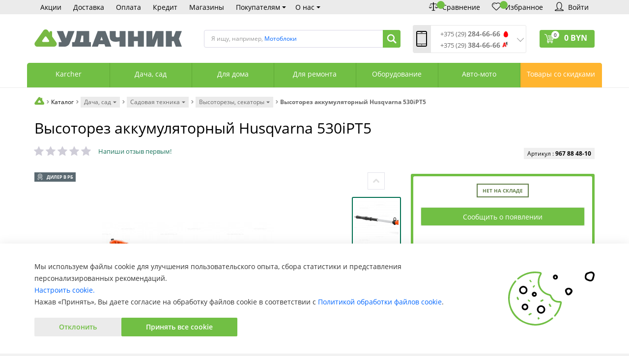

--- FILE ---
content_type: text/html; charset=UTF-8
request_url: https://www.ydachnik.by/catalog/vysotorez-akkumulyatornyy-husqvarna-530ipt5.html
body_size: 40608
content:
<!DOCTYPE html>
<html lang="ru">
<head prefix="
og: http://ogp.me/ns#
fb: http://ogp.me/ns/fb#
product: http://ogp.me/ns/product#">

    
    <meta name="viewport" content="width=device-width, initial-scale=1.0">
    <title>Высоторез аккумуляторный Husqvarna 530iPT5: купить в Минске, доставка по Беларуси, цена</title>
    <meta name="cmsmagazine" content="4fc945c317a9fe49ed873c1283da9d26" />
    <!--	<link href="/bitrix/templates/romza_bitronic2_2.19.1/css/all.css" type="text/css" rel="stylesheet" />-->
    <!--	<link href="/bitrix/templates/romza_bitronic2_2.19.1/templates_addon.css?v=1" type="text/css" rel="stylesheet" />-->
    <!--	<link href="/bitrix/templates/romza_bitronic2_2.19.1/template_styles.css" type="text/css" rel="stylesheet" />-->
        <script type="text/javascript" data-skip-moving="true" id="rz_dynamic_full_mode_meta">/**/
        <!--'start_frame_cache_rz_dynamic_full_mode_meta'--><!--'end_frame_cache_rz_dynamic_full_mode_meta'-->
    </script>

    
    <!-- fonts -->
        <!-- styles -->
        <!-- Respond.js - IE8 support of media queries -->
    <!-- WARNING: Respond.js doesn't work if you view the page via file:// -->
    <!-- selectivizr - IE8- support for css3 classes like :checked -->
    <!--[if lt IE 9]>
        
    <![endif]-->
    
        <script type="text/javascript" data-skip-moving="true">
                serverSettings = {'themeDemo':'green-flat','headerVersion':'v5','containerWidth':'container','limitSliders':false,'catalogPlacement':'top','filterPlacement':'side','menuVisibleItems':'7','colorBody':'#f2f2f2','colorHeader':'#ffffff','colorFooter':'#efefef','colorFooterFont':'#999aa3','wowEffect':'N','bigSliderWidth':'normal','bsHeight':'50.00%','bsMediaAnim':'slideRightBig','bsMediaHAlign':'left','bsMediaLimitsBottom':'0%','bsMediaLimitsLeft':'0%','bsMediaLimitsRight':'0%','bsMediaLimitsTop':'0%','bsMediaVAlign':'top','bsTextAnim':'slideLeftBig','bsTextHAlign':'left','bsTextLimitsBottom':'0%','bsTextLimitsLeft':'12%','bsTextLimitsRight':'43%','bsTextLimitsTop':'10%','bsTextTextAlign':'left','bsTextVAlign':'top','productHoverEffect':'border-n-shadow','storeAmountType':'graph','menuHitsPosition':'BOTTOM','sbMode':'tabs','sbFullDefault':'close','brandsCloud':'N','brandsExtended':'Y','detailInfoMode':'tabs','detailGalleryDescription':'disabled','detailInfoFullExpanded':'N','detailGalleryType':'modal','detailTextDefault':'open','paginationType':'default','filterType':'auto','catalogViewDefault':'blocks','catalogSortDefaultField':'price','catalogSortDefaultBy':'asc','catalogSubsectionView':'text','catalogTextDefault':'close','topLinePosition':'fixed-top','addbasketType':'popup','basketPopupSlider':'recommended','preset':'medium','currencySwitcher':'N','currencySwitcherMobile':'N','blockMainMenuElem':'N','blockMainMenuElemMobile':'N','menuShowIcons':'N','menuShowIconsMobile':'Y','blockPricelist':'N','blockPricelistMobile':'N','quickView':'Y','quickViewMobile':'N','quickViewChars':'Y','quickViewCharsMobile':'N','backnavEnabled':'Y','backnavEnabledMobile':'N','showDiscountPercent':'Y','showDiscountPercentMobile':'Y','stores':'disabled','storesMobile':'disabled','showStock':false,'showStockMobile':'N','blockShowStars':'Y','blockShowStarsMobile':'Y','blockShowGeoip':'Y','blockShowGeoipMobile':'Y','blockShowCompare':'Y','blockShowCompareMobile':'N','blockShowFavorite':'Y','blockShowFavoriteMobile':'Y','blockShowOneclick':'N','blockShowOneclickMobile':'N','blockShowArticle':'Y','blockShowArticleMobile':'Y','blockShowCommentCount':'Y','blockShowCommentCountMobile':'N','blockShowGalleryThumb':'N','blockShowGalleryThumbMobile':'N','blockShowAdBanners':'Y','blockShowAdBannersMobile':'Y','blockWorktime':'Y','blockWorktimeMobile':'Y','blockSearchCategory':'N','blockSearchCategoryMobile':'N','blockMenuCount':'N','blockMenuCountMobile':'N','blockBuyButton':'Y','blockBuyButtonMobile':'Y','blockHomeMainSlider':'Y','blockHomeMainSliderMobile':'N','blockHomeRubric':'N','blockHomeRubricMobile':'N','blockHomeCoolSlider':'N','blockHomeCoolSliderMobile':'N','coolSliderShowNames':'N','coolSliderShowNamesMobile':'N','coolsliderShowStickers':'N','coolsliderShowStickersMobile':'N','blockHomeSpecials':'Y','blockHomeSpecialsMobile':'Y','blockHomeSpecialsIcons':'Y','blockHomeSpecialsIconsMobile':'Y','blockHomeSpecialsCount':'Y','blockHomeSpecialsCountMobile':'Y','blockHomeOurAdv':'Y','blockHomeOurAdvMobile':'N','blockHomeFeedback':'N','blockHomeFeedbackMobile':'N','catchbuyColorHeading':'N','catchbuyColorHeadingMobile':'N','blockHomeCatchbuy':'N','blockHomeCatchbuyMobile':'N','blockHomeNews':'Y','blockHomeNewsMobile':'Y','blockHomeVoting':'N','blockHomeVotingMobile':'N','blockHomeBrands':'Y','blockHomeBrandsMobile':'Y','blockHomeVk':'N','blockHomeVkMobile':'N','blockHomeOk':'N','blockHomeOkMobile':'N','blockHomeFb':'N','blockHomeFbMobile':'N','blockHomeTw':'N','blockHomeTwMobile':'N','blockDetailAddtoorder':'Y','blockDetailAddtoorderMobile':'N','blockDetailSimilar':'Y','blockDetailSimilarMobile':'N','blockDetailSimilarView':'N','blockDetailSimilarViewMobile':'N','blockDetailSimilarPrice':'Y','blockDetailSimilarPriceMobile':'N','blockDetailRecommended':'N','blockDetailRecommendedMobile':'N','blockDetailViewed':'Y','blockDetailViewedMobile':'N','blockDetailDelivery':'N','blockDetailDeliveryMobile':'N','blockDetailGiftProducts':'N','blockDetailGiftProductsMobile':'N','blockDetailGiftMainProducts':'N','blockDetailGiftMainProductsMobile':'N','detailCatchbuySlider':'N','detailCatchbuySliderMobile':'N','blockDetailPrint':'N','blockDetailPrintMobile':'N','blockDetailPriceUpdated':'N','blockDetailPriceUpdatedMobile':'N','blockDetailReview':'Y','blockDetailReviewMobile':'Y','blockDetailShortInfoUnderImage':'Y','blockDetailShortInfoUnderImageMobile':'Y','blockDetailFeedback':'Y','blockDetailFeedbackMobile':'Y','blockDetailSocials':'N','blockDetailSocialsMobile':'N','blockDetailGamification':'Y','blockDetailGamificationMobile':'Y','catalogCatchbuySlider':'N','catalogCatchbuySliderMobile':'N','blockListViewBlock':'Y','blockListViewBlockMobile':'N','blockListViewList':'Y','blockListViewListMobile':'Y','blockListViewTable':'N','blockListViewTableMobile':'N','blockListSortName':'Y','blockListSortNameMobile':'Y','blockListSortNew':'N','blockListSortNewMobile':'N','blockListSortViews':'N','blockListSortViewsMobile':'N','blockListSortRating':'N','blockListSortRatingMobile':'N','blockListSortPrice':'Y','blockListSortPriceMobile':'Y','blockListSubSections':'Y','blockListSubSectionsMobile':'Y','blockListSectionDesc':'Y','blockListSectionDescMobile':'Y','blockListHits':'N','blockListHitsMobile':'N','tableUnitsCol':'disabled','tableUnitsColMobile':'disabled','blockBasketGiftProducts':'N','blockBasketGiftProductsMobile':'N','blockSearchViewed':'Y','blockSearchViewedMobile':'N','blockSearchBestseller':'Y','blockSearchBestsellerMobile':'N','blockSearchRecommend':'Y','blockSearchRecommendMobile':'N','blockViewed':'Y','blockViewedMobile':'N','blockBestseller':'Y','blockBestsellerMobile':'N','blockRecommend':'Y','blockRecommendMobile':'N','additionalPricesEnabled':'false','extendedPricesEnabled':'N','headerMode':'v5','menuCatalog':'top','workArea':'container','proVbcBonus':false,'colorTheme':'green-flat','photoViewType':'modal','productInfoMode':'tabs','productInfoModeDefExpanded':false,'stylingType':'flat','isFrontend':false};
        SITE_DIR = '/';
        SITE_ID = 's1';
        SITE_TEMPLATE_PATH = '/bitrix/templates/romza_bitronic2_2.19.1';
        COOKIE_PREFIX = 'BITRIX_SM';
    </script>

    <meta http-equiv="Content-Type" content="text/html; charset=UTF-8" />
<meta name="robots" content="index, follow" />
<meta name="keywords" content="Высоторез аккумуляторный Husqvarna 530iPT5: купить в Минске, доставка по Беларуси, цена" />
<meta name="description" content="Высоторез аккумуляторный Husqvarna 530iPT5 (967 88 48-10) с доставкой по Минску и Беларуси. Характеристики и цены. Дисконтная программа. Рассрочка. Выгодно купить в интернет-магазине «Удачник». Звоните: +375 (29) 284-66-66" />
<script type="text/javascript" data-skip-moving="true">(function(w, d, n) {var cl = "bx-core";var ht = d.documentElement;var htc = ht ? ht.className : undefined;if (htc === undefined || htc.indexOf(cl) !== -1){return;}var ua = n.userAgent;if (/(iPad;)|(iPhone;)/i.test(ua)){cl += " bx-ios";}else if (/Windows/i.test(ua)){cl += ' bx-win';}else if (/Macintosh/i.test(ua)){cl += " bx-mac";}else if (/Linux/i.test(ua) && !/Android/i.test(ua)){cl += " bx-linux";}else if (/Android/i.test(ua)){cl += " bx-android";}cl += (/(ipad|iphone|android|mobile|touch)/i.test(ua) ? " bx-touch" : " bx-no-touch");cl += w.devicePixelRatio && w.devicePixelRatio >= 2? " bx-retina": " bx-no-retina";var ieVersion = -1;if (/AppleWebKit/.test(ua)){cl += " bx-chrome";}else if (/Opera/.test(ua)){cl += " bx-opera";}else if (/Firefox/.test(ua)){cl += " bx-firefox";}ht.className = htc ? htc + " " + cl : cl;})(window, document, navigator);</script>


<link href="/bitrix/js/socialservices/css/ss.css?16727315025185" type="text/css"  rel="stylesheet" />
<link href="/bitrix/js/ui/design-tokens/dist/ui.design-tokens.css?167273161124720" type="text/css"  rel="stylesheet" />
<link href="/bitrix/js/ui/fonts/opensans/ui.font.opensans.css?16727315292555" type="text/css"  rel="stylesheet" />
<link href="/bitrix/js/main/popup/dist/main.popup.bundle.css?169166788329861" type="text/css"  rel="stylesheet" />
<link href="/bitrix/cache/css/s1/romza_bitronic2_2.19.1/page_bebf53bad92a24efed89f2c7ba08dd72/page_bebf53bad92a24efed89f2c7ba08dd72_v1.css?17692420004231" type="text/css"  rel="stylesheet" />
<link href="/bitrix/cache/css/s1/romza_bitronic2_2.19.1/template_ccd2de209997f01c36b26c41ac7209ee/template_ccd2de209997f01c36b26c41ac7209ee_v1.css?17692420001033061" type="text/css"  data-template-style="true" rel="stylesheet" />
<link href="/bitrix/panel/main/popup.css?167273160122696" type="text/css"  data-template-style="true"  rel="stylesheet" />







<link rel="preload" href="//fonts.googleapis.com/css?family=Open+Sans:400italic,700italic,400,700&amp;subset=cyrillic-ext,latin" rel="stylesheet" type="text/css" async >
<link rel="stylesheet" href="/local/fancybox/jquery.fancybox-1.3.4.css" type="text/css" media="screen"/>
<link href="/bitrix/templates/romza_bitronic2_2.19.1/css/print.css" media="print" rel="stylesheet">
<meta property="product:original_price:amount"   content="" />
<meta property="product:original_price:currency" content="BYN" />
<meta property="product:price:amount"            content="" />
<meta property="product:price:currency"          content="BYN" />
<link href="https://www.ydachnik.by/catalog/vysotorez-akkumulyatornyy-husqvarna-530ipt5.html" rel="canonical" />
<style>img[src*="captcha.php"] {cursor: pointer;}</style>
<!-- dev2fun module opengraph -->
<meta property="og:title" content="Высоторез аккумуляторный Husqvarna 530iPT5: купить в Минске, доставка по Беларуси, цена">
<meta property="og:description" content="Высоторез аккумуляторный Husqvarna 530iPT5 (967 88 48-10) с доставкой по Минску и Беларуси. Характеристики и цены. Дисконтная программа. Рассрочка. Выгодно купить в интернет-магазине &laquo;Удачник&raquo;. Звоните: +375 (29) 284-66-66">
<meta property="og:url" content="https://www.ydachnik.by/catalog/vysotorez-akkumulyatornyy-husqvarna-530ipt5.html">
<meta property="og:type" content="website">
<meta property="og:site_name" content="Интернет-магазин &laquo;Удачник&raquo;">
<meta property="og:image" content="https://www.ydachnik.by/upload/iblock/7e1/7e100435a4a8003b3cf7f0c9c148e6c3.jpg">
<!-- /dev2fun module opengraph -->



				


    <meta name="theme-color" content="#9FD122">
        <!-- Google Tag Manager -->
   
    <!-- Google tag (gtag.js) -->
    <script data-skip-moving="true" async src="https://www.googletagmanager.com/gtag/js?id=AW-11100795443"></script>
   
    <!-- End Google Tag Manager -->

<!--    -->            
    <meta name="yandex-verification" content="d55896e69686ea8e" />
    <meta name="yandex-verification" content="afe2d3d5127058e2"/>



<!-- Google tag (gtag.js) event - delayed navigation helper -->




</head>


<body
            data-styling-type="flat"
        data-top-line-position="fixed-top"
    
        data-additional-prices-enabled="false"
        data-catalog-placement="top"
        data-container-width="container"
        style="background: #f2f2f2;"        data-filter-placement="side"
        data-limit-sliders="false"
        data-table-units-col="disabled"
        data-stores="disabled"
        data-show-stock="false"
>
<!-- Google Tag Manager (noscript) -->
<!-- End Google Tag Manager (noscript) -->
<div class="preload-banner-img"></div>


<div class="bitrix-admin-panel">
    <div class="b_panel"></div>
</div>

<button class="btn-main to-top">
    <i class="flaticon-key22"></i>
    <span class="text">Наверх</span>
</button>

<div class="big-wrap" style="background: " itemscope
     itemtype="https://schema.org/Store">    <meta itemprop="image" content="/img/favicon.png">
            <link itemprop="url" href="https://www.ydachnik.by"/>
        <meta itemprop="name" content="Интернет-магазин «Удачник»"/>
    
    <div class="top-line js-fixed-panel fixed-top psevdo-class_init">
        <div class="container">
            <div class="top-line-content clearfix">

                <a href="/" class="top-line-item logo-mini hidden-xs">
                    <svg class="icon icon-logo-mini hidden-sm hidden-md">
                        <use xmlns:xlink="https://www.w3.org/1999/xlink" xlink:href="/upload/sprite.svg#logo"></use>
                    </svg>
                    <svg class="icon icon-logo-mini hidden-lg">
                        <use xmlns:xlink="https://www.w3.org/1999/xlink" xlink:href="/upload/sprite.svg#logo-mini"></use>
                    </svg>
                </a>

                <div class="top-line-item contacts phones hidden-xs clearfix">

                    <div class="phone-replace-static">
                        <div class="phone-wrap">
                            <a itemprop="telephone" content="+375292846666" href="callto:+375292846666"
                               class="phone-link" data-tooltip="" title="" data-placement="right"
                               data-original-title="Заказать звонок">
                                <i class="phones-icon mts-icon"></i>
                                +375 29 <b>284-66-66</b></a>
                        </div>
                        <div class="phone-wrap">
                            <a itemprop="telephone" content="+375293846666"
                               href="callto:+375293846666" class="phone-link" data-tooltip="" title=""
                               data-placement="right" data-original-title="Заказать звонок">
                                <i class="phones-icon a1-icon"></i>
                                +375 29 <b>384-66-66</b></a>
                        </div>
                        <div class="phone-wrap hidden-sm">
                            <a itemprop="telephone" content="+375173886699"
                               href="callto:+375173886699" class="phone-link" data-tooltip="" title=""
                               data-placement="right" data-original-title="Заказать звонок">
                                <svg class="icon icon-phone">
                                    <use xmlns:xlink="https://www.w3.org/1999/xlink"
                                         xlink:href="/upload/sprite.svg#phone"></use>
                                </svg>
                                +375 17 <b>388-66-99</b></a>
                        </div>

                    </div>
                </div>

                                <!--'start_frame_cache_rbpIY8'--><!--'end_frame_cache_rbpIY8'-->                <div class="top-line-button-panel">
	                <div class="sitenav-menu-item  sitenav-menu-item--city  with-sub">
		                
	                </div>

                    <div class="top-line-item account-authorized" id="bxdinamic_bitronic2_auth_authorized"><!--'start_frame_cache_bxdinamic_bitronic2_auth_authorized'--><!--'end_frame_cache_bxdinamic_bitronic2_auth_authorized'--></div>
<div class="top-line-item account-not-authorized with-icon" data-tooltip title="Вход" data-placement="bottom" id="bxdinamic_bitronic2_auth_not_authorized"><!--'start_frame_cache_bxdinamic_bitronic2_auth_not_authorized'-->	<span class="avatar" data-popup="^.account-not-authorized>.content"><i class="flaticon-user12"></i></span>
	<span class="content">
		<a href="/catalog/vysotorez-akkumulyatornyy-husqvarna-530ipt5.html?ELEMENT_CODE=vysotorez-akkumulyatornyy-husqvarna-530ipt5" class="pseudolink" data-toggle="modal" data-target="#modal_login">
			<span class="text hidden">Вход</span>
		</a>
	</span>
<!--'end_frame_cache_bxdinamic_bitronic2_auth_not_authorized'--></div>


                                            <div id="comp_37a786b3d064b15f3e41e45d9f902e3f">    <div class="top-line-item" data-tooltip title="" data-placement="bottom" data-original-title="Сравнение">
        <a href="/catalog/compare/#QUERY#/" class="btn-compare pseudolink with-icon">
            <i class="flaticon-balance3"></i>
            <span class="items-inside" id="">0</span>
            <span class="link-text hidden">Список сравнения</span>
        </a>
    </div>
    </div>                                        
                                <div class="top-line-item favorites " data-tooltip title="" data-placement="bottom" data-original-title="Избранное">
        <a href="javascript:;" class="btn-favorites pseudolink with-icon" >
            <i class="flaticon-heart3"></i>
            <span class="items-inside" id="bxdinamic_bitronic2_favorite_list">0</span>
            <span class="link-text hidden">Избранные товары</span>
        </a>
    </div>
                                                                                    </div>
                

		
                <div class="top-line-item basket" id="basket">
                    	<a id="bxdinamic_bitronic2_basket_string" href="/personal/cart/" class="btn-main btn-basket" data-popup="#popup_basket">

			<i class="flaticon-shopping109">
				<span class="basket-items-number-sticker">0</span>
			</i>
			<span class="text-content">
				<span class="basket-simple-text hidden">на сумму</span>
				<strong class="basket-total-price hidden-xs"><span class="value">0</span> BYN</strong>
			</span>

	</a>
	                </div>
            </div><!-- /top-line-content -->
                    </div><!-- container -->
    </div><!-- top-line -->
            
    <header class="page-header" data-header-version="v5"
            style="background: #ffffff; ">        <div class="sitenav-container">
            <div class="sitenav-sale-banner"></div>
            <div class="container">
                <nav class="sitenav horizontal" id="sitenav">
                    
<ul class="sitenav-menu">
                    <li class="sitenav-menu-item ">
            <a href="/customers/action/" class="">
                <span class="text">Акции</span>
                <i class="icon-arrow down flaticon-arrow486"></i>
                <i class="icon-arrow up flaticon-arrow492"></i>
            </a>
                    </li>
                    <li class="sitenav-menu-item ">
            <a href="/customers/delivery/" class="">
                <span class="text">Доставка</span>
                <i class="icon-arrow down flaticon-arrow486"></i>
                <i class="icon-arrow up flaticon-arrow492"></i>
            </a>
                    </li>
                    <li class="sitenav-menu-item ">
            <a href="/customers/payment/" class="">
                <span class="text">Оплата</span>
                <i class="icon-arrow down flaticon-arrow486"></i>
                <i class="icon-arrow up flaticon-arrow492"></i>
            </a>
                    </li>
                    <li class="sitenav-menu-item ">
            <a href="/customers/installment/" class="">
                <span class="text">Кредит</span>
                <i class="icon-arrow down flaticon-arrow486"></i>
                <i class="icon-arrow up flaticon-arrow492"></i>
            </a>
                    </li>
                    <li class="sitenav-menu-item ">
            <a href="/about/stores/" class="">
                <span class="text">Магазины</span>
                <i class="icon-arrow down flaticon-arrow486"></i>
                <i class="icon-arrow up flaticon-arrow492"></i>
            </a>
                    </li>
                    <li class="sitenav-menu-item  with-sub">
            <a href="/customers/" class=" with-sub">
                <span class="text">Покупателям</span>
                <i class="icon-arrow down flaticon-arrow486"></i>
                <i class="icon-arrow up flaticon-arrow492"></i>
            </a>
                            <ul class="submenu">
                                                                        <li><a href="/customers/action/">Акции</a></li>
                                                                                                <li><a href="/customers/discont/">Дисконтная программа</a></li>
                                                                                                <li><a href="/customers/payment/">Способы оплаты</a></li>
                                                                                                <li><a href="/customers/delivery/">Доставка и самовывоз</a></li>
                                                                                                <li><a href="/customers/installment/">Рассрочка и кредит</a></li>
                                                                                                <li><a href="/customers/warranty/">Гарантия и возврат</a></li>
                                                                                                <li><a href="/customers/repair-status/">Статус изделия в сервисе</a></li>
                                                                                                <li><a href="/customers/gift-certificate/">Подарочный сертификат</a></li>
                                                                                                <li><a href="/customers/info/">Справочная информация</a></li>
                                                                                                <li><a href="/customers/reviews/">Статьи и обзоры</a></li>
                                                                                                <li><a href="/customers/agreement/">Договор публичной оферты</a></li>
                                                                                                <li><a href="/customers/policy/">Обработка персональных данных</a></li>
                                                                                                <li><a href="/customers/cookie/">Обработка файлов cookie</a></li>
                                                            </ul>
                    </li>
                                                                                                                            <li class="sitenav-menu-item  with-sub">
            <a href="/about/" class=" with-sub">
                <span class="text">О нас</span>
                <i class="icon-arrow down flaticon-arrow486"></i>
                <i class="icon-arrow up flaticon-arrow492"></i>
            </a>
                            <ul class="submenu">
                                                                        <li><a href="/about/stores/">Адреса магазинов</a></li>
                                                                                                <li><a href="/about/service-centers/">Сервисные центры</a></li>
                                                                                                <li><a href="/about/contacts/">Контактная информация</a></li>
                                                                                                <li><a href="/about/vacancies/">Вакансии</a></li>
                                                                                                <li><a href="/about/brands/">Бренды</a></li>
                                                                                                <li><a href="/about/news/">Новости</a></li>
                                                                                                <li><a href="/about/dealers/">Дилерам</a></li>
                                                                                                <li><a href="/about/corporate-clients/">Корпоративным клиентам</a></li>
                                                            </ul>
                    </li>
                                                                    </ul>
<ul class="sitenav-button hidden-xs">
    <li class="sitenav-menu-item  sitenav-menu-item--city  with-sub">
        
    </li>
            <li class="sitenav-menu-item">
		<span class="">
            					</span>
    </li>
    <li class="sitenav-menu-item">

        <a href="#" class="sitenav-menu-item__btn js-compare-top-button" data-tooltip="" title=""
           data-placement="bottom" data-original-title="Сравнение">
            <i class="flaticon-balance3"></i>
            <span class="items-inside" id="bxdinamic_bitronic2_compare_list_">
			<!--'start_frame_cache_bxdinamic_bitronic2_compare_list_'-->                        <!--'end_frame_cache_bxdinamic_bitronic2_compare_list_'-->		</span>
            <span class="text hidden-md hidden-sm">Сравнение</span>
            <i class="icon-arrow down flaticon-arrow486"></i>
            <i class="icon-arrow up flaticon-arrow492"></i>
        </a>
    </li>
    <li class="sitenav-menu-item">
        <a href="#" class="sitenav-menu-item__btn js-favorites-top-button" data-tooltip="" title=""
           data-placement="bottom" data-original-title="Избранное">
            <i class="flaticon-heart3"></i>
            <span class="items-inside" id="bxdinamic_bitronic2_compare_list_">
				                                			</span>
            <span class="text hidden-md hidden-sm">Избранное</span>
            <i class="icon-arrow down flaticon-arrow486"></i>
            <i class="icon-arrow up flaticon-arrow492"></i>
        </a>
    </li>
    <li class="sitenav-menu-item">
		<span class="">
            			                <a href="/?login=yes" class="sitenav-menu-item__btn" data-toggle="modal" data-target="#modal_login"
                   data-tooltip="" title="" data-placement="bottom" data-original-title="Вход">
				<i class="flaticon-user12"></i>
				<span class="text hidden-sm">Войти</span>
			</a>
            		</span>
    </li>
</ul>                </nav><!-- sitenav.horizontal -->
            </div>
        </div>

        <div class="container">
            <div class="header-main-content clearfix">
                <button type="button" class="btn-sitenav-toggle">
                    <i class="flaticon-menu6"></i>
                </button>
                <div class="sub-header">
                    <a href="/" class="brand">
                        <div class="brand-logo" itemprop="logo">
                            <svg class="icon icon-logo">
    <use xmlns:xlink="https://www.w3.org/1999/xlink" xlink:href="/upload/sprite.svg#logo"></use>
</svg></div><!-- logo-img
                        -->
                        <div class="brand-name"><!--<img width="400" src="/upload/logo-1.jpg" height="100"><br>--></div>
                        <div class="brand-desc" itemprop="description">
                                                    </div><!-- logo-text -->
                    </a><!-- logo -->
                    <div class="header-search-box">
                        <form action="/search/" method="get" id="search" class="search-wrap category_all" >
	<!--'start_frame_cache_8YIFpj'--><pre class="cache_time_debug">11:14:15 - 24.01.2026</pre><!--'end_frame_cache_8YIFpj'-->			<span class="search-example-wrap">Я ищу, например, 		<span id="bxdinamic_bitronic2_search_example">
			<!--'start_frame_cache_bxdinamic_bitronic2_search_example'-->			<span class="search-example">Мотоблоки</span>
			<!--'end_frame_cache_bxdinamic_bitronic2_search_example'-->		</span>
		</span>
		<input type="text" class="textinput" id="search-field" name="q" value="" autocomplete="off">
	<span class="search-controls">
		<i class="search-clear flaticon-close47" data-tooltip title="Очистить поиск"></i>
				<button class="btn-main btn-search" name="s" type="submit" value="">
			<svg class="icon icon-search">
    			<use xmlns:xlink="https://www.w3.org/1999/xlink" xlink:href="/upload/sprite.svg#search"></use>
			</svg>
		</button>
	</span>
	<div class="popup_ajax-search" id="popup_ajax-search">
	</div>
</form><!-- search-wrap -->

                    </div>
                    <div class="city-and-time" id="city-and-time">

                        <div class="header-contacts">
                            <i id="switch-contacts" class="flaticon-phone12 phone"
                               data-popup="^.header-contacts>.contacts-content"></i>

                            <div class="contacts-content"
                                 style="background: #ffffff">                                <div class="phones">
                                    <i class="flaticon-phone12 phone"></i>
                                    
<div class="phone-replace">
	<div class="phone-wrap">
        <a content="+375 (29) 284-66-66 <i class='phones-icon mts-icon'></i>" href="callto:80292846666" class="phone-link" data-tooltip="" title="Заказать звонок" data-placement="right">+375 (29) <span class="phone-link-bigger">284-66-66</span></a> <i class="phones-icon mts-icon"></i>
	</div>
	<div class="phone-wrap">
        <a content="+375 (29) 384-66-66 <i class='phones-icon a1-icon'></i>" href="callto:80293846666" class="phone-link" data-tooltip="" title="Заказать звонок" data-placement="right">+375 (29) <span class="phone-link-bigger">384-66-66</span></a> <i class="phones-icon a1-icon"></i>
	</div>
</div>
<div class="phone-wrap" style="margin: 5px 10px;">
    <a content="+375 (17) 388-66-99" href="callto:80173886699" class="phone-link" data-tooltip="" title="Заказать звонок" data-placement="right">+375 (17) <span class="phone-link-bigger">388-66-99</span></a>
</div>
                                    <span class="phones-arrow"></span>
                                </div>
                                <span class="free-call-text">
                                    <b>Время обработки звонков</b>:<br>
 Пн – Пт: 9:00—20:00<br>
 Сб: 10:00—18:00<br>
 Вс: выходной<br>
 <!--noindex--> <b>Сервисный центр:</b><br>
 +375 (17) 388-66-33<br>
+375 (29) 828-07-62
<!--/noindex-->                                </span>

                                <div class="links-wrap">
                                    <div style="margin: 0 10px;">
<a href="/about/stores/" class="contacts-link-item">
    <span class="link-text" itemprop="address">Магазины «Удачник»</span>
</a>

<a href="/about/service-centers/" class="contacts-link-item">
    <span class="link-text" itemprop="address">Адреса СЦ «Удачник»</span>
</a>

<a href="/about/contacts/" class="contacts-link-item">
    <span class="link-text">Контактная информация</span>
</a></div>                                </div>

                            </div>
                        </div><!-- header-contacts -->
                    </div><!-- city-and-time -->
                    <div class="cart-button">
                        <div class="top-line-item basket" id="basket">
                            	<a id="bxdinamic_bitronic2_basket_string" href="/personal/cart/" class="btn-main btn-basket" data-popup="#popup_basket">

			<i class="flaticon-shopping109">
				<span class="basket-items-number-sticker">0</span>
			</i>
			<span class="text-content">
				<span class="basket-simple-text hidden">на сумму</span>
				<strong class="basket-total-price hidden-xs"><span class="value">0</span> BYN</strong>
			</span>

	</a>
	                            	<div class="top-line-popup popup_basket" id="popup_basket" data-darken >
		<button class="btn-close" data-popup="#popup_basket">
			<span class="btn-text">Закрыть</span>
			<i class="flaticon-close47"></i>
		</button>
		<div class="popup-header">
			<div id="bxdinamic_bitronic2_basket_header" class="header-text">
				<!--'start_frame_cache_bxdinamic_bitronic2_basket_header'-->				<pre class="cache_time_debug">11:14:15 - 24.01.2026</pre>				<div class="basket-content">
					<div class="text">Вы выбрали 0 позиций на сумму</div>
					<span class="total-price"><span class="value">0</span> BYN</span>
				</div>
				<!--'end_frame_cache_bxdinamic_bitronic2_basket_header'-->							</div>
					</div>
		<div class="table-wrap basket-small">
			<div class="scroller scroller_v">
				<div class="basket-content">
					<!--'start_frame_cache_FKauiI'-->					<table class="items-table">
											</table>
					
					<!--'end_frame_cache_FKauiI'-->				</div>
								<div class="scroller__track scroller__track_v">
					<div class="scroller__bar scroller__bar_v"></div>
				</div>
			</div>
		</div>
		<div class="popup-footer">
			<span id="bxdinamic_bitronic2_basket_footer" class="total">
				<!--'start_frame_cache_bxdinamic_bitronic2_basket_footer'-->				<span class="text">Итого: </span>
				<span class="price" data-total-price="0"><span class="value">0</span> BYN</span>
								<!--'end_frame_cache_bxdinamic_bitronic2_basket_footer'-->			</span>
			<button class="btn-delete pseudolink with-icon">
				<i class="flaticon-trash29"></i>
				<span class="btn-text">Удалить все<span class="hidden-xs"> из корзины</span></span>
			</button>
			<div class="small-basket-buy-wrap">
				<a href="/personal/cart/" class="btn-main"><span class="text">Оформить заказ</span></a>

			</div>
		</div>
	</div><!-- /.top-line-popup.popup_basket#popup_basket -->
	                        </div>
                    </div>
                </div>
            </div><!-- header-main-content.clearfix -->
            <div class="row">
                <div
                        class="js-show-panel catalog-at-top"
                        id="catalog-at-top">
                    
<nav class="catalog-menu mainmenu"
     id="mainmenu"
     data-menu-hits-enabled=NULL>
    <div class="container main-menu-container">
        <div class="btn-catalog-wrap" id="btn-catalog-wrap">
            <button type="button" class="btn-catalog catalog-show" id="catalog-show">
				<span class="content">
					<span class="text">Еще товары</span>
					<span class="bullets">
						<span class="bullet">&bullet;</span>
						<span class="bullet">&bullet;</span>
						<span class="bullet">&bullet;</span>
					</span>
				</span>
            </button>
            <button type="button" class="btn-catalog catalog-hide" id="catalog-hide">
                <span class="text content">Скрыть</span>
            </button>

            <button type="button" class="btn-catalog catalog-switch" id="catalog-switch">
                <i class="flaticon-menu6"></i>
                <span class="text">Каталог товаров</span>
            </button>
        </div>
        <div class="catalog-menu-lvl0 main">
                                                            <div class="catalog-menu-lvl0-item no-numbers category_catalog-karcher">                        <a href="/catalog/karcher/"
                           class="menu-lvl0-link">
                                                <span class="category-name">
                                Karcher                            </span>
                                                    </a>
                        
                                            <div class="submenu-wrap">

                            <div class="catalog-menu-lvl1-content">
                                

                                                                        <div class="catalog-menu-lvl1">
                                        <div class="menu-lvl1-header">
                                            <a href="/catalog/karcher/minimoyki-karcher/"
                                               class="menu-lvl1-additional-link">
                                                <i class="flaticon-right10"></i>
                                            </a>
                                            <a href="/catalog/karcher/minimoyki-karcher/"
                                               class="menu-lvl1-link ">
                                                <span class="text">Минимойки Karcher</span>
                                                </a>
                                        </div>
                                                                            </div>
                                    <span class="fix-menu"></span>
                                

                                                                        <div class="catalog-menu-lvl1">
                                        <div class="menu-lvl1-header">
                                            <a href="/catalog/karcher/paroochistiteli/"
                                               class="menu-lvl1-additional-link">
                                                <i class="flaticon-right10"></i>
                                            </a>
                                            <a href="/catalog/karcher/paroochistiteli/"
                                               class="menu-lvl1-link ">
                                                <span class="text">Пароочистители Karcher</span>
                                                </a>
                                        </div>
                                                                            </div>
                                    <span class="fix-menu"></span>
                                

                                                                        <div class="catalog-menu-lvl1">
                                        <div class="menu-lvl1-header">
                                            <a href="/catalog/karcher/stekloochistiteli/"
                                               class="menu-lvl1-additional-link">
                                                <i class="flaticon-right10"></i>
                                            </a>
                                            <a href="/catalog/karcher/stekloochistiteli/"
                                               class="menu-lvl1-link ">
                                                <span class="text">Стеклоочистители Karcher</span>
                                                </a>
                                        </div>
                                                                            </div>
                                    <span class="fix-menu"></span>
                                

                                                                        <div class="catalog-menu-lvl1">
                                        <div class="menu-lvl1-header">
                                            <a href="/catalog/karcher/elektroveniki/"
                                               class="menu-lvl1-additional-link">
                                                <i class="flaticon-right10"></i>
                                            </a>
                                            <a href="/catalog/karcher/elektroveniki/"
                                               class="menu-lvl1-link ">
                                                <span class="text">Электровеники Karcher</span>
                                                </a>
                                        </div>
                                                                            </div>
                                    <span class="fix-menu"></span>
                                

                                                                        <div class="catalog-menu-lvl1">
                                        <div class="menu-lvl1-header">
                                            <a href="/catalog/karcher/gladilnyie-doski/"
                                               class="menu-lvl1-additional-link">
                                                <i class="flaticon-right10"></i>
                                            </a>
                                            <a href="/catalog/karcher/gladilnyie-doski/"
                                               class="menu-lvl1-link ">
                                                <span class="text">Гладильные доски Karcher</span>
                                                </a>
                                        </div>
                                                                            </div>
                                    <span class="fix-menu"></span>
                                

                                                                        <div class="catalog-menu-lvl1">
                                        <div class="menu-lvl1-header">
                                            <a href="/catalog/karcher/vozdukhoochistiteli_karcher/"
                                               class="menu-lvl1-additional-link">
                                                <i class="flaticon-right10"></i>
                                            </a>
                                            <a href="/catalog/karcher/vozdukhoochistiteli_karcher/"
                                               class="menu-lvl1-link ">
                                                <span class="text">Воздухоочистители Karcher</span>
                                                </a>
                                        </div>
                                                                            </div>
                                    <span class="fix-menu"></span>
                                

                                                                        <div class="catalog-menu-lvl1">
                                        <div class="menu-lvl1-header">
                                            <a href="/catalog/karcher/podmetalnyie-mashinyi/"
                                               class="menu-lvl1-additional-link">
                                                <i class="flaticon-right10"></i>
                                            </a>
                                            <a href="/catalog/karcher/podmetalnyie-mashinyi/"
                                               class="menu-lvl1-link ">
                                                <span class="text">Подметальные машины Karcher</span>
                                                </a>
                                        </div>
                                                                            </div>
                                    <span class="fix-menu"></span>
                                

                                                                        <div class="catalog-menu-lvl1">
                                        <div class="menu-lvl1-header">
                                            <a href="/catalog/karcher/pyilesosyi-karcher/"
                                               class="menu-lvl1-additional-link">
                                                <i class="flaticon-right10"></i>
                                            </a>
                                            <a href="/catalog/karcher/pyilesosyi-karcher/"
                                               class="menu-lvl1-link ">
                                                <span class="text">Пылесосы Karcher</span>
                                                </a>
                                        </div>
                                                                                    <ul>
                                                                                                    <li>                                                        <a href="/catalog/karcher/pyilesosyi-karcher/dlya-suhoy-uborki/"
                                                           class="link ">
                                                            <span class="text">Для сухой уборки</span>
                                                            </a>
                                                    </li>
                                                                                                    <li>                                                        <a href="/catalog/karcher/pyilesosyi-karcher/moyuschie-pyilesosyi/"
                                                           class="link ">
                                                            <span class="text">Моющие пылесосы</span>
                                                            </a>
                                                    </li>
                                                                                                    <li>                                                        <a href="/catalog/karcher/pyilesosyi-karcher/paropyilesosyi/"
                                                           class="link ">
                                                            <span class="text">Паропылесосы</span>
                                                            </a>
                                                    </li>
                                                                                                    <li>                                                        <a href="/catalog/karcher/pyilesosyi-karcher/pyilesosyi-s-akvafiltrom/"
                                                           class="link ">
                                                            <span class="text">Пылесосы с аквафильтром</span>
                                                            </a>
                                                    </li>
                                                                                                    <li>                                                        <a href="/catalog/karcher/pyilesosyi-karcher/roboty_pylesosy/"
                                                           class="link ">
                                                            <span class="text">Роботы пылесосы</span>
                                                            </a>
                                                    </li>
                                                                                                    <li>                                                        <a href="/catalog/karcher/pyilesosyi-karcher/hozyaystvennyie/"
                                                           class="link ">
                                                            <span class="text">Хозяйственные</span>
                                                            </a>
                                                    </li>
                                                                                            </ul>
                                                                            </div>
                                    <span class="fix-menu"></span>
                                

                                                                        <div class="catalog-menu-lvl1">
                                        <div class="menu-lvl1-header">
                                            <a href="/catalog/karcher/aksessuaryi/"
                                               class="menu-lvl1-additional-link">
                                                <i class="flaticon-right10"></i>
                                            </a>
                                            <a href="/catalog/karcher/aksessuaryi/"
                                               class="menu-lvl1-link ">
                                                <span class="text">Аксессуары Karcher</span>
                                                </a>
                                        </div>
                                                                                    <ul>
                                                                                                    <li>                                                        <a href="/catalog/karcher/aksessuaryi/dlya-minimoek/"
                                                           class="link ">
                                                            <span class="text">Для минимоек</span>
                                                            </a>
                                                    </li>
                                                                                                    <li>                                                        <a href="/catalog/karcher/aksessuaryi/dlya-paroochistiteley/"
                                                           class="link ">
                                                            <span class="text">Для пароочистителей</span>
                                                            </a>
                                                    </li>
                                                                                                    <li>                                                        <a href="/catalog/karcher/aksessuaryi/dlya-pyilesosov/"
                                                           class="link ">
                                                            <span class="text">Для пылесосов</span>
                                                            </a>
                                                    </li>
                                                                                                    <li>                                                        <a href="/catalog/karcher/aksessuaryi/dlya_sadovoy_akkumulyatornoy_tekhniki/"
                                                           class="link ">
                                                            <span class="text">Для садовой аккумуляторной техники</span>
                                                            </a>
                                                    </li>
                                                                                                    <li>                                                        <a href="/catalog/karcher/aksessuaryi/dlya-drugih-produktov/"
                                                           class="link ">
                                                            <span class="text">Для других продуктов</span>
                                                            </a>
                                                    </li>
                                                                                            </ul>
                                                                            </div>
                                    <span class="fix-menu"></span>
                                

                                                                        <div class="catalog-menu-lvl1">
                                        <div class="menu-lvl1-header">
                                            <a href="/catalog/karcher/nasosyi/"
                                               class="menu-lvl1-additional-link">
                                                <i class="flaticon-right10"></i>
                                            </a>
                                            <a href="/catalog/karcher/nasosyi/"
                                               class="menu-lvl1-link ">
                                                <span class="text">Насосы Karcher</span>
                                                </a>
                                        </div>
                                                                            </div>
                                    <span class="fix-menu"></span>
                                

                                                                        <div class="catalog-menu-lvl1">
                                        <div class="menu-lvl1-header">
                                            <a href="/catalog/karcher/polivochnyy-inventar-karcher/"
                                               class="menu-lvl1-additional-link">
                                                <i class="flaticon-right10"></i>
                                            </a>
                                            <a href="/catalog/karcher/polivochnyy-inventar-karcher/"
                                               class="menu-lvl1-link ">
                                                <span class="text">Поливочный инвентарь Karcher</span>
                                                </a>
                                        </div>
                                                                                    <ul>
                                                                                                    <li>                                                        <a href="/catalog/karcher/polivochnyy-inventar-karcher/dozhdevateli/"
                                                           class="link ">
                                                            <span class="text">Дождеватели</span>
                                                            </a>
                                                    </li>
                                                                                                    <li>                                                        <a href="/catalog/karcher/polivochnyy-inventar-karcher/katushki-telezhki/"
                                                           class="link ">
                                                            <span class="text">Катушки, тележки</span>
                                                            </a>
                                                    </li>
                                                                                                    <li>                                                        <a href="/catalog/karcher/polivochnyy-inventar-karcher/raspylitelnye-nasadki/"
                                                           class="link ">
                                                            <span class="text">Распылительные насадки</span>
                                                            </a>
                                                    </li>
                                                                                                    <li>                                                        <a href="/catalog/karcher/polivochnyy-inventar-karcher/soediniteli-konnektory/"
                                                           class="link ">
                                                            <span class="text">Соединители, коннекторы</span>
                                                            </a>
                                                    </li>
                                                                                                    <li>                                                        <a href="/catalog/karcher/polivochnyy-inventar-karcher/taymery-poliva-i-podachi-vody/"
                                                           class="link ">
                                                            <span class="text">Таймеры полива и подачи воды</span>
                                                            </a>
                                                    </li>
                                                                                                    <li>                                                        <a href="/catalog/karcher/polivochnyy-inventar-karcher/shlangi-polivochnye/"
                                                           class="link ">
                                                            <span class="text">Шланги поливочные</span>
                                                            </a>
                                                    </li>
                                                                                            </ul>
                                                                            </div>
                                    <span class="fix-menu"></span>
                                

                                                                        <div class="catalog-menu-lvl1">
                                        <div class="menu-lvl1-header">
                                            <a href="/catalog/karcher/professionalnaya-tehnika/"
                                               class="menu-lvl1-additional-link">
                                                <i class="flaticon-right10"></i>
                                            </a>
                                            <a href="/catalog/karcher/professionalnaya-tehnika/"
                                               class="menu-lvl1-link ">
                                                <span class="text">Профессиональная техника Karcher</span>
                                                </a>
                                        </div>
                                                                                    <ul>
                                                                                                    <li>                                                        <a href="/catalog/karcher/professionalnaya-tehnika/apparatyi-vyisokogo-davleniya/"
                                                           class="link ">
                                                            <span class="text">Аппараты высокого давления</span>
                                                            </a>
                                                    </li>
                                                                                                    <li>                                                        <a href="/catalog/karcher/professionalnaya-tehnika/apparatyi-himchistki/"
                                                           class="link ">
                                                            <span class="text">Аппараты химчистки</span>
                                                            </a>
                                                    </li>
                                                                                                    <li>                                                        <a href="/catalog/karcher/professionalnaya-tehnika/paroochistiteli_i_paropylesosy/"
                                                           class="link ">
                                                            <span class="text">Пароочистители и паропылесосы</span>
                                                            </a>
                                                    </li>
                                                                                                    <li>                                                        <a href="/catalog/karcher/professionalnaya-tehnika/podmetalnyie-mashinyi/"
                                                           class="link ">
                                                            <span class="text">Подметальные машины</span>
                                                            </a>
                                                    </li>
                                                                                                    <li>                                                        <a href="/catalog/karcher/professionalnaya-tehnika/polomoechnyie-mashinyi/"
                                                           class="link ">
                                                            <span class="text">Поломоечные машины Karcher</span>
                                                            </a>
                                                    </li>
                                                                                                    <li>                                                        <a href="/catalog/karcher/professionalnaya-tehnika/poloteryi/"
                                                           class="link ">
                                                            <span class="text">Полотеры</span>
                                                            </a>
                                                    </li>
                                                                                                    <li>                                                        <a href="/catalog/karcher/professionalnaya-tehnika/profescionalnaya-himiya-i-aksessuaryi/"
                                                           class="link ">
                                                            <span class="text">Професcиональная химия и аксессуары</span>
                                                            </a>
                                                    </li>
                                                                                                    <li>                                                        <a href="/catalog/karcher/professionalnaya-tehnika/professionalnyie-pyilesosyi/"
                                                           class="link ">
                                                            <span class="text">Профессиональные пылесосы</span>
                                                            </a>
                                                    </li>
                                                                                                    <li>                                                        <a href="/catalog/karcher/professionalnaya-tehnika/sadovaya-tekhnika-karcher/"
                                                           class="link ">
                                                            <span class="text">Садовая аккумуляторная техника Karcher</span>
                                                            </a>
                                                    </li>
                                                                                                    <li>                                                        <a href="/catalog/karcher/professionalnaya-tehnika/stekloochistiteli-professionalnye/"
                                                           class="link ">
                                                            <span class="text">Стеклоочистители профессиональные</span>
                                                            </a>
                                                    </li>
                                                                                            </ul>
                                                                            </div>
                                    <span class="fix-menu"></span>
                                                            </div>
                            <div class="submenu-wrap__footer">
                                <a href="/catalog/karcher/"
                                   class="menu-lvl0-link-category">
                                    <span class="menu-lvl0-link-category__name">Karcher</span>
                                </a>
                            </div>
                        </div>
                                    </div>
                                                            <div class="catalog-menu-lvl0-item no-numbers category_catalog-dacha-sad">                        <a href="/catalog/dacha-sad/"
                           class="menu-lvl0-link">
                                                <span class="category-name">
                                Дача, сад                            </span>
                                                    </a>
                        
                                            <div class="submenu-wrap">

                            <div class="catalog-menu-lvl1-content">
                                

                                                                        <div class="catalog-menu-lvl1">
                                        <div class="menu-lvl1-header">
                                            <a href="/catalog/dacha-sad/sadovaya-tehnika/"
                                               class="menu-lvl1-additional-link">
                                                <i class="flaticon-right10"></i>
                                            </a>
                                            <a href="/catalog/dacha-sad/sadovaya-tehnika/"
                                               class="menu-lvl1-link ">
                                                <span class="text">Садовая техника</span>
                                                </a>
                                        </div>
                                                                                    <ul>
                                                                                                    <li>                                                        <a href="/catalog/dacha-sad/sadovaya-tehnika/aeratoryi-skarifikatoryi/"
                                                           class="link ">
                                                            <span class="text">Аэраторы, скарификаторы</span>
                                                            </a>
                                                    </li>
                                                                                                    <li>                                                        <a href="/catalog/dacha-sad/sadovaya-tehnika/tsepnyie-pilyi/"
                                                           class="link ">
                                                            <span class="text">Бензопилы, электропилы</span>
                                                            </a>
                                                    </li>
                                                                                                    <li>                                                        <a href="/catalog/dacha-sad/sadovaya-tehnika/sadovyie-pyilesosyi-vozduhoduvki/"
                                                           class="link ">
                                                            <span class="text">Воздуходувки, садовые пылесосы</span>
                                                            </a>
                                                    </li>
                                                                                                    <li>                                                        <a href="/catalog/dacha-sad/sadovaya-tehnika/vysotorezy-sekatory/"
                                                           class="link ">
                                                            <span class="text">Высоторезы, секаторы</span>
                                                            </a>
                                                    </li>
                                                                                                    <li>                                                        <a href="/catalog/dacha-sad/sadovaya-tehnika/gazonokosilki/"
                                                           class="link ">
                                                            <span class="text">Газонокосилки</span>
                                                            </a>
                                                    </li>
                                                                                                    <li>                                                        <a href="/catalog/dacha-sad/sadovaya-tehnika/roboty-gazonokosilki/"
                                                           class="link ">
                                                            <span class="text">Газонокосилки-роботы</span>
                                                            </a>
                                                    </li>
                                                                                                    <li>                                                        <a href="/catalog/dacha-sad/sadovaya-tehnika/dvigateli/"
                                                           class="link ">
                                                            <span class="text">Двигатели </span>
                                                            </a>
                                                    </li>
                                                                                                    <li>                                                        <a href="/catalog/dacha-sad/sadovaya-tehnika/drovokolyi/"
                                                           class="link ">
                                                            <span class="text">Дровоколы</span>
                                                            </a>
                                                    </li>
                                                                                                    <li>                                                        <a href="/catalog/dacha-sad/sadovaya-tehnika/izmelchiteli/"
                                                           class="link ">
                                                            <span class="text">Измельчители</span>
                                                            </a>
                                                    </li>
                                                                                                    <li>                                                        <a href="/catalog/dacha-sad/sadovaya-tehnika/kombisistemy/"
                                                           class="link ">
                                                            <span class="text">Комбисистемы</span>
                                                            </a>
                                                    </li>
                                                                                                    <li>                                                        <a href="/catalog/dacha-sad/sadovaya-tehnika/kultivatoryi/"
                                                           class="link ">
                                                            <span class="text">Культиваторы</span>
                                                            </a>
                                                    </li>
                                                                                                    <li>                                                        <a href="/catalog/dacha-sad/sadovaya-tehnika/kustorezy-motonozhnicy/"
                                                           class="link ">
                                                            <span class="text">Кусторезы, мотоножницы</span>
                                                            </a>
                                                    </li>
                                                                                                    <li>                                                        <a href="/catalog/dacha-sad/sadovaya-tehnika/minitraktoryi/"
                                                           class="link ">
                                                            <span class="text">Мини-тракторы</span>
                                                            </a>
                                                    </li>
                                                                                                    <li>                                                        <a href="/catalog/dacha-sad/sadovaya-tehnika/moyki-vyisokogo-davleniya/"
                                                           class="link ">
                                                            <span class="text">Мойки высокого давления</span>
                                                            </a>
                                                    </li>
                                                                                                    <li>                                                        <a href="/catalog/dacha-sad/sadovaya-tehnika/motobloki/"
                                                           class="link ">
                                                            <span class="text">Мотоблоки</span>
                                                            </a>
                                                    </li>
                                                                                                    <li>                                                        <a href="/catalog/dacha-sad/sadovaya-tehnika/opryskivateli-benzinovye/"
                                                           class="link ">
                                                            <span class="text">Опрыскиватели бензиновые</span>
                                                            </a>
                                                    </li>
                                                                                                    <li>                                                        <a href="/catalog/dacha-sad/sadovaya-tehnika/sadovye-raydery/"
                                                           class="link ">
                                                            <span class="text">Садовые райдеры</span>
                                                            </a>
                                                    </li>
                                                                                                    <li>                                                        <a href="/catalog/dacha-sad/sadovaya-tehnika/snegouborschiki/"
                                                           class="link ">
                                                            <span class="text">Снегоуборщики</span>
                                                            </a>
                                                    </li>
                                                                                                    <li>                                                        <a href="/catalog/dacha-sad/sadovaya-tehnika/trimmeryi/"
                                                           class="link ">
                                                            <span class="text">Триммеры</span>
                                                            </a>
                                                    </li>
                                                                                                    <li>                                                        <a href="/catalog/dacha-sad/sadovaya-tehnika/elektroplugi/"
                                                           class="link ">
                                                            <span class="text">Электроплуги</span>
                                                            </a>
                                                    </li>
                                                                                            </ul>
                                                                            </div>
                                    <span class="fix-menu"></span>
                                

                                                                        <div class="catalog-menu-lvl1">
                                        <div class="menu-lvl1-header">
                                            <a href="/catalog/dacha-sad/sadovyiy-instrument-inventar/"
                                               class="menu-lvl1-additional-link">
                                                <i class="flaticon-right10"></i>
                                            </a>
                                            <a href="/catalog/dacha-sad/sadovyiy-instrument-inventar/"
                                               class="menu-lvl1-link ">
                                                <span class="text">Садовый инструмент, инвентарь</span>
                                                </a>
                                        </div>
                                                                                    <ul>
                                                                                                    <li>                                                        <a href="/catalog/dacha-sad/sadovyiy-instrument-inventar/buryi-sadovyie/"
                                                           class="link ">
                                                            <span class="text">Буры садовые</span>
                                                            </a>
                                                    </li>
                                                                                                    <li>                                                        <a href="/catalog/dacha-sad/sadovyiy-instrument-inventar/vilki-posadochnyie/"
                                                           class="link ">
                                                            <span class="text">Вилки посадочные</span>
                                                            </a>
                                                    </li>
                                                                                                    <li>                                                        <a href="/catalog/dacha-sad/sadovyiy-instrument-inventar/vilyi/"
                                                           class="link ">
                                                            <span class="text">Вилы</span>
                                                            </a>
                                                    </li>
                                                                                                    <li>                                                        <a href="/catalog/dacha-sad/sadovyiy-instrument-inventar/grabli/"
                                                           class="link ">
                                                            <span class="text">Грабли</span>
                                                            </a>
                                                    </li>
                                                                                                    <li>                                                        <a href="/catalog/dacha-sad/sadovyiy-instrument-inventar/dvijki-dlya-snega/"
                                                           class="link ">
                                                            <span class="text">Движки для снега</span>
                                                            </a>
                                                    </li>
                                                                                                    <li>                                                        <a href="/catalog/dacha-sad/sadovyiy-instrument-inventar/lopatyi/"
                                                           class="link ">
                                                            <span class="text">Лопаты</span>
                                                            </a>
                                                    </li>
                                                                                                    <li>                                                        <a href="/catalog/dacha-sad/sadovyiy-instrument-inventar/noji/"
                                                           class="link ">
                                                            <span class="text">Ножи</span>
                                                            </a>
                                                    </li>
                                                                                                    <li>                                                        <a href="/catalog/dacha-sad/sadovyiy-instrument-inventar/nojnitsyi-sadovyie/"
                                                           class="link ">
                                                            <span class="text">Ножницы садовые</span>
                                                            </a>
                                                    </li>
                                                                                                    <li>                                                        <a href="/catalog/dacha-sad/sadovyiy-instrument-inventar/nojovki-po-derevu/"
                                                           class="link ">
                                                            <span class="text">Ножовки по дереву</span>
                                                            </a>
                                                    </li>
                                                                                                    <li>                                                        <a href="/catalog/dacha-sad/sadovyiy-instrument-inventar/opryskivateli-mehanicheskie/"
                                                           class="link ">
                                                            <span class="text">Опрыскиватели механические</span>
                                                            </a>
                                                    </li>
                                                                                                    <li>                                                        <a href="/catalog/dacha-sad/sadovyiy-instrument-inventar/pilyi-sadovyie/"
                                                           class="link ">
                                                            <span class="text">Пилы садовые</span>
                                                            </a>
                                                    </li>
                                                                                                    <li>                                                        <a href="/catalog/dacha-sad/sadovyiy-instrument-inventar/sekatoryi-suchkorezyi/"
                                                           class="link ">
                                                            <span class="text">Секаторы, сучкорезы</span>
                                                            </a>
                                                    </li>
                                                                                                    <li>                                                        <a href="/catalog/dacha-sad/sadovyiy-instrument-inventar/sovki-posadochnyie/"
                                                           class="link ">
                                                            <span class="text">Совки посадочные</span>
                                                            </a>
                                                    </li>
                                                                                                    <li>                                                        <a href="/catalog/dacha-sad/sadovyiy-instrument-inventar/tachki/"
                                                           class="link ">
                                                            <span class="text">Тачки</span>
                                                            </a>
                                                    </li>
                                                                                                    <li>                                                        <a href="/catalog/dacha-sad/sadovyiy-instrument-inventar/toporyi/"
                                                           class="link ">
                                                            <span class="text">Топоры</span>
                                                            </a>
                                                    </li>
                                                                                                    <li>                                                        <a href="/catalog/dacha-sad/sadovyiy-instrument-inventar/tyapki-i-motyigi/"
                                                           class="link ">
                                                            <span class="text">Тяпки и мотыги</span>
                                                            </a>
                                                    </li>
                                                                                                    <li>                                                        <a href="/catalog/dacha-sad/sadovyiy-instrument-inventar/cherenki/"
                                                           class="link ">
                                                            <span class="text">Черенки</span>
                                                            </a>
                                                    </li>
                                                                                                    <li>                                                        <a href="/catalog/dacha-sad/sadovyiy-instrument-inventar/prochiy-sadovyy-inventar/"
                                                           class="link ">
                                                            <span class="text">Прочий садовый инвентарь</span>
                                                            </a>
                                                    </li>
                                                                                            </ul>
                                                                            </div>
                                    <span class="fix-menu"></span>
                                

                                                                        <div class="catalog-menu-lvl1">
                                        <div class="menu-lvl1-header">
                                            <a href="/catalog/dacha-sad/akkumulyatornaya-sadovaya-tekhnika/"
                                               class="menu-lvl1-additional-link">
                                                <i class="flaticon-right10"></i>
                                            </a>
                                            <a href="/catalog/dacha-sad/akkumulyatornaya-sadovaya-tekhnika/"
                                               class="menu-lvl1-link ">
                                                <span class="text">Аккумуляторная садовая техника</span>
                                                </a>
                                        </div>
                                                                                    <ul>
                                                                                                    <li>                                                        <a href="/catalog/dacha-sad/akkumulyatornaya-sadovaya-tekhnika/akkumulyatornye_opryskivateli/"
                                                           class="link ">
                                                            <span class="text">Аккумуляторные опрыскиватели</span>
                                                            </a>
                                                    </li>
                                                                                                    <li>                                                        <a href="/catalog/dacha-sad/akkumulyatornaya-sadovaya-tekhnika/batarei-i-zaryadnye-ustroystva/"
                                                           class="link ">
                                                            <span class="text">Батареи и зарядные устройства</span>
                                                            </a>
                                                    </li>
                                                                                                    <li>                                                        <a href="/catalog/dacha-sad/akkumulyatornaya-sadovaya-tekhnika/vozdukhoduvki-akkumulyatornye/"
                                                           class="link ">
                                                            <span class="text">Воздуходувки аккумуляторные</span>
                                                            </a>
                                                    </li>
                                                                                                    <li>                                                        <a href="/catalog/dacha-sad/akkumulyatornaya-sadovaya-tekhnika/gazonokosilki-akkumulyatornye/"
                                                           class="link ">
                                                            <span class="text">Газонокосилки аккумуляторные</span>
                                                            </a>
                                                    </li>
                                                                                                    <li>                                                        <a href="/catalog/dacha-sad/akkumulyatornaya-sadovaya-tekhnika/nozhnitsy-sadovye-akkumulyatornye/"
                                                           class="link ">
                                                            <span class="text">Ножницы садовые аккумуляторные</span>
                                                            </a>
                                                    </li>
                                                                                                    <li>                                                        <a href="/catalog/dacha-sad/akkumulyatornaya-sadovaya-tekhnika/trimmery-akkumulyatornye/"
                                                           class="link ">
                                                            <span class="text">Триммеры аккумуляторные</span>
                                                            </a>
                                                    </li>
                                                                                                    <li>                                                        <a href="/catalog/dacha-sad/akkumulyatornaya-sadovaya-tekhnika/tsepnye-pily-akkumulyatornye/"
                                                           class="link ">
                                                            <span class="text">Цепные пилы аккумуляторные</span>
                                                            </a>
                                                    </li>
                                                                                            </ul>
                                                                            </div>
                                    <span class="fix-menu"></span>
                                

                                                                        <div class="catalog-menu-lvl1">
                                        <div class="menu-lvl1-header">
                                            <a href="/catalog/dacha-sad/vodosnabjenie/"
                                               class="menu-lvl1-additional-link">
                                                <i class="flaticon-right10"></i>
                                            </a>
                                            <a href="/catalog/dacha-sad/vodosnabjenie/"
                                               class="menu-lvl1-link ">
                                                <span class="text">Водоснабжение</span>
                                                </a>
                                        </div>
                                                                                    <ul>
                                                                                                    <li>                                                        <a href="/catalog/dacha-sad/vodosnabjenie/kanalizatsionnye_nasosy/"
                                                           class="link ">
                                                            <span class="text">Канализационные насосы</span>
                                                            </a>
                                                    </li>
                                                                                                    <li>                                                        <a href="/catalog/dacha-sad/vodosnabjenie/motopompyi/"
                                                           class="link ">
                                                            <span class="text">Мотопомпы</span>
                                                            </a>
                                                    </li>
                                                                                                    <li>                                                        <a href="/catalog/dacha-sad/vodosnabjenie/poverkhnostnye_nasosy/"
                                                           class="link ">
                                                            <span class="text">Поверхностные насосы</span>
                                                            </a>
                                                    </li>
                                                                                                    <li>                                                        <a href="/catalog/dacha-sad/vodosnabjenie/pogruzhnye_nasosy/"
                                                           class="link ">
                                                            <span class="text">Погружные насосы</span>
                                                            </a>
                                                    </li>
                                                                                                    <li>                                                        <a href="/catalog/dacha-sad/vodosnabjenie/skvazhinnye_nasosy/"
                                                           class="link ">
                                                            <span class="text">Скважинные насосы</span>
                                                            </a>
                                                    </li>
                                                                                                    <li>                                                        <a href="/catalog/dacha-sad/vodosnabjenie/stantsii-vodosnabjeniya/"
                                                           class="link ">
                                                            <span class="text">Станции водоснабжения</span>
                                                            </a>
                                                    </li>
                                                                                                    <li>                                                        <a href="/catalog/dacha-sad/vodosnabjenie/tsirkulyatsionnye_nasosy/"
                                                           class="link ">
                                                            <span class="text">Циркуляционные насосы</span>
                                                            </a>
                                                    </li>
                                                                                                    <li>                                                        <a href="/catalog/dacha-sad/vodosnabjenie/shlangi-i-aksessuaryi/"
                                                           class="link ">
                                                            <span class="text">Шланги и аксессуары</span>
                                                            </a>
                                                    </li>
                                                                                            </ul>
                                                                            </div>
                                    <span class="fix-menu"></span>
                                

                                                                        <div class="catalog-menu-lvl1">
                                        <div class="menu-lvl1-header">
                                            <a href="/catalog/dacha-sad/dlya-otdykha/"
                                               class="menu-lvl1-additional-link">
                                                <i class="flaticon-right10"></i>
                                            </a>
                                            <a href="/catalog/dacha-sad/dlya-otdykha/"
                                               class="menu-lvl1-link ">
                                                <span class="text">Для отдыха</span>
                                                </a>
                                        </div>
                                                                                    <ul>
                                                                                                    <li>                                                        <a href="/catalog/dacha-sad/dlya-otdykha/gamaki-i-shezlongi/"
                                                           class="link ">
                                                            <span class="text">Гамаки и шезлонги</span>
                                                            </a>
                                                    </li>
                                                                                                    <li>                                                        <a href="/catalog/dacha-sad/dlya-otdykha/detskie-ulichnye-kompleksy-i-gorki/"
                                                           class="link ">
                                                            <span class="text">Детские уличные комплексы и горки</span>
                                                            </a>
                                                    </li>
                                                                                                    <li>                                                        <a href="/catalog/dacha-sad/dlya-otdykha/sadovaya-mebel/"
                                                           class="link ">
                                                            <span class="text">Садовая мебель</span>
                                                            </a>
                                                    </li>
                                                                                            </ul>
                                                                            </div>
                                    <span class="fix-menu"></span>
                                

                                                                        <div class="catalog-menu-lvl1">
                                        <div class="menu-lvl1-header">
                                            <a href="/catalog/dacha-sad/navesnoe-oborudovanie/"
                                               class="menu-lvl1-additional-link">
                                                <i class="flaticon-right10"></i>
                                            </a>
                                            <a href="/catalog/dacha-sad/navesnoe-oborudovanie/"
                                               class="menu-lvl1-link ">
                                                <span class="text">Навесное оборудование</span>
                                                </a>
                                        </div>
                                                                                    <ul>
                                                                                                    <li>                                                        <a href="/catalog/dacha-sad/navesnoe-oborudovanie/dlya_kombisistem/"
                                                           class="link ">
                                                            <span class="text">Для комбисистем</span>
                                                            </a>
                                                    </li>
                                                                                                    <li>                                                        <a href="/catalog/dacha-sad/navesnoe-oborudovanie/dlya_kultivatorov/"
                                                           class="link ">
                                                            <span class="text">Для культиваторов</span>
                                                            </a>
                                                    </li>
                                                                                                    <li>                                                        <a href="/catalog/dacha-sad/navesnoe-oborudovanie/dlya_minitraktorov/"
                                                           class="link ">
                                                            <span class="text">Для минитракторов</span>
                                                            </a>
                                                    </li>
                                                                                                    <li>                                                        <a href="/catalog/dacha-sad/navesnoe-oborudovanie/dlya_motoblokov/"
                                                           class="link ">
                                                            <span class="text">Для мотоблоков</span>
                                                            </a>
                                                    </li>
                                                                                                    <li>                                                        <a href="/catalog/dacha-sad/navesnoe-oborudovanie/dlya-sadovykh-rayderov/"
                                                           class="link ">
                                                            <span class="text">Для садовых райдеров</span>
                                                            </a>
                                                    </li>
                                                                                            </ul>
                                                                            </div>
                                    <span class="fix-menu"></span>
                                

                                                                        <div class="catalog-menu-lvl1">
                                        <div class="menu-lvl1-header">
                                            <a href="/catalog/dacha-sad/otoplenie/"
                                               class="menu-lvl1-additional-link">
                                                <i class="flaticon-right10"></i>
                                            </a>
                                            <a href="/catalog/dacha-sad/otoplenie/"
                                               class="menu-lvl1-link ">
                                                <span class="text">Отопление</span>
                                                </a>
                                        </div>
                                                                                    <ul>
                                                                                                    <li>                                                        <a href="/catalog/dacha-sad/otoplenie/teplovyie-pushki/"
                                                           class="link ">
                                                            <span class="text">Тепловые пушки</span>
                                                            </a>
                                                    </li>
                                                                                            </ul>
                                                                            </div>
                                    <span class="fix-menu"></span>
                                

                                                                        <div class="catalog-menu-lvl1">
                                        <div class="menu-lvl1-header">
                                            <a href="/catalog/dacha-sad/polivochnyiy-inventar/"
                                               class="menu-lvl1-additional-link">
                                                <i class="flaticon-right10"></i>
                                            </a>
                                            <a href="/catalog/dacha-sad/polivochnyiy-inventar/"
                                               class="menu-lvl1-link ">
                                                <span class="text">Поливочный инвентарь</span>
                                                </a>
                                        </div>
                                                                                    <ul>
                                                                                                    <li>                                                        <a href="/catalog/dacha-sad/polivochnyiy-inventar/dojdevateli/"
                                                           class="link ">
                                                            <span class="text">Дождеватели</span>
                                                            </a>
                                                    </li>
                                                                                                    <li>                                                        <a href="/catalog/dacha-sad/polivochnyiy-inventar/katushki-telejki/"
                                                           class="link ">
                                                            <span class="text">Катушки, тележки</span>
                                                            </a>
                                                    </li>
                                                                                                    <li>                                                        <a href="/catalog/dacha-sad/polivochnyiy-inventar/raspyilitelnyie-nasadki/"
                                                           class="link ">
                                                            <span class="text">Распылительные насадки</span>
                                                            </a>
                                                    </li>
                                                                                                    <li>                                                        <a href="/catalog/dacha-sad/polivochnyiy-inventar/soediniteli-i-konnektoryi/"
                                                           class="link ">
                                                            <span class="text">Соединители и коннекторы</span>
                                                            </a>
                                                    </li>
                                                                                                    <li>                                                        <a href="/catalog/dacha-sad/polivochnyiy-inventar/taymeryi-poliva-i-podachi-vodyi/"
                                                           class="link ">
                                                            <span class="text">Таймеры полива и подачи воды</span>
                                                            </a>
                                                    </li>
                                                                                                    <li>                                                        <a href="/catalog/dacha-sad/polivochnyiy-inventar/shlangi-polivochnyie/"
                                                           class="link ">
                                                            <span class="text">Шланги поливочные</span>
                                                            </a>
                                                    </li>
                                                                                            </ul>
                                                                            </div>
                                    <span class="fix-menu"></span>
                                

                                                                        <div class="catalog-menu-lvl1">
                                        <div class="menu-lvl1-header">
                                            <a href="/catalog/dacha-sad/rastenievodstvo/"
                                               class="menu-lvl1-additional-link">
                                                <i class="flaticon-right10"></i>
                                            </a>
                                            <a href="/catalog/dacha-sad/rastenievodstvo/"
                                               class="menu-lvl1-link ">
                                                <span class="text">Растениеводство</span>
                                                </a>
                                        </div>
                                                                                    <ul>
                                                                                                    <li>                                                        <a href="/catalog/dacha-sad/rastenievodstvo/kompostery/"
                                                           class="link ">
                                                            <span class="text">Компостеры</span>
                                                            </a>
                                                    </li>
                                                                                            </ul>
                                                                            </div>
                                    <span class="fix-menu"></span>
                                

                                                                        <div class="catalog-menu-lvl1">
                                        <div class="menu-lvl1-header">
                                            <a href="/catalog/dacha-sad/rashodnyie-materialyi-i-osnastka/"
                                               class="menu-lvl1-additional-link">
                                                <i class="flaticon-right10"></i>
                                            </a>
                                            <a href="/catalog/dacha-sad/rashodnyie-materialyi-i-osnastka/"
                                               class="menu-lvl1-link ">
                                                <span class="text">Расходные материалы и оснастка</span>
                                                </a>
                                        </div>
                                                                                    <ul>
                                                                                                    <li>                                                        <a href="/catalog/dacha-sad/rashodnyie-materialyi-i-osnastka/dlya-gazonokosilok/"
                                                           class="link ">
                                                            <span class="text">Для газонокосилок</span>
                                                            </a>
                                                    </li>
                                                                                                    <li>                                                        <a href="/catalog/dacha-sad/rashodnyie-materialyi-i-osnastka/dlya_minimoek/"
                                                           class="link ">
                                                            <span class="text">Для минимоек</span>
                                                            </a>
                                                    </li>
                                                                                                    <li>                                                        <a href="/catalog/dacha-sad/rashodnyie-materialyi-i-osnastka/dlya_opryskivateley/"
                                                           class="link ">
                                                            <span class="text">Для опрыскивателей</span>
                                                            </a>
                                                    </li>
                                                                                                    <li>                                                        <a href="/catalog/dacha-sad/rashodnyie-materialyi-i-osnastka/dlya-rayderov/"
                                                           class="link ">
                                                            <span class="text">Для райдеров</span>
                                                            </a>
                                                    </li>
                                                                                                    <li>                                                        <a href="/catalog/dacha-sad/rashodnyie-materialyi-i-osnastka/dlya-trimmerov/"
                                                           class="link ">
                                                            <span class="text">Для триммеров</span>
                                                            </a>
                                                    </li>
                                                                                                    <li>                                                        <a href="/catalog/dacha-sad/rashodnyie-materialyi-i-osnastka/dlya-tsepnyih-pil/"
                                                           class="link ">
                                                            <span class="text">Для цепных пил</span>
                                                            </a>
                                                    </li>
                                                                                                    <li>                                                        <a href="/catalog/dacha-sad/rashodnyie-materialyi-i-osnastka/masla-i-smazki/"
                                                           class="link ">
                                                            <span class="text">Масла и смазки</span>
                                                            </a>
                                                    </li>
                                                                                            </ul>
                                                                            </div>
                                    <span class="fix-menu"></span>
                                

                                                                        <div class="catalog-menu-lvl1">
                                        <div class="menu-lvl1-header">
                                            <a href="/catalog/dacha-sad/ulichnoe-khranenie/"
                                               class="menu-lvl1-additional-link">
                                                <i class="flaticon-right10"></i>
                                            </a>
                                            <a href="/catalog/dacha-sad/ulichnoe-khranenie/"
                                               class="menu-lvl1-link ">
                                                <span class="text">Уличное хранение</span>
                                                </a>
                                        </div>
                                                                                    <ul>
                                                                                                    <li>                                                        <a href="/catalog/dacha-sad/ulichnoe-khranenie/sunduki-yashchiki-i-shkafy/"
                                                           class="link ">
                                                            <span class="text">Сундуки, ящики и шкафы</span>
                                                            </a>
                                                    </li>
                                                                                                    <li>                                                        <a href="/catalog/dacha-sad/ulichnoe-khranenie/khozbloki-plastikovye_sarai/"
                                                           class="link ">
                                                            <span class="text">Хозблоки, пластиковые сараи</span>
                                                            </a>
                                                    </li>
                                                                                            </ul>
                                                                            </div>
                                    <span class="fix-menu"></span>
                                                            </div>
                            <div class="submenu-wrap__footer">
                                <a href="/catalog/dacha-sad/"
                                   class="menu-lvl0-link-category">
                                    <span class="menu-lvl0-link-category__name">Дача, сад</span>
                                </a>
                            </div>
                        </div>
                                    </div>
                                                            <div class="catalog-menu-lvl0-item no-numbers category_catalog-dlya-doma">                        <a href="/catalog/dlya-doma/"
                           class="menu-lvl0-link">
                                                <span class="category-name">
                                Для дома                            </span>
                                                    </a>
                        
                                            <div class="submenu-wrap">

                            <div class="catalog-menu-lvl1-content">
                                

                                                                        <div class="catalog-menu-lvl1">
                                        <div class="menu-lvl1-header">
                                            <a href="/catalog/dlya-doma/pyilesosyi/"
                                               class="menu-lvl1-additional-link">
                                                <i class="flaticon-right10"></i>
                                            </a>
                                            <a href="/catalog/dlya-doma/pyilesosyi/"
                                               class="menu-lvl1-link ">
                                                <span class="text">Пылесосы</span>
                                                </a>
                                        </div>
                                                                                    <ul>
                                                                                                    <li>                                                        <a href="/catalog/dlya-doma/pyilesosyi/avtomobilnyie-pyilesosyi/"
                                                           class="link ">
                                                            <span class="text">Автомобильные пылесосы</span>
                                                            </a>
                                                    </li>
                                                                                                    <li>                                                        <a href="/catalog/dlya-doma/pyilesosyi/dlya-suhoy-uborki/"
                                                           class="link ">
                                                            <span class="text">Для сухой уборки</span>
                                                            </a>
                                                    </li>
                                                                                                    <li>                                                        <a href="/catalog/dlya-doma/pyilesosyi/moyuschie-pyilesosyi/"
                                                           class="link ">
                                                            <span class="text">Моющие пылесосы</span>
                                                            </a>
                                                    </li>
                                                                                                    <li>                                                        <a href="/catalog/dlya-doma/pyilesosyi/paropyilesosyi/"
                                                           class="link ">
                                                            <span class="text">Паропылесосы</span>
                                                            </a>
                                                    </li>
                                                                                                    <li>                                                        <a href="/catalog/dlya-doma/pyilesosyi/pyilesosyi-s-akvafiltrom/"
                                                           class="link ">
                                                            <span class="text">Пылесосы с аквафильтром</span>
                                                            </a>
                                                    </li>
                                                                                                    <li>                                                        <a href="/catalog/dlya-doma/pyilesosyi/roboty-pylesosy/"
                                                           class="link ">
                                                            <span class="text">Роботы пылесосы</span>
                                                            </a>
                                                    </li>
                                                                                                    <li>                                                        <a href="/catalog/dlya-doma/pyilesosyi/hozyaystvennyie/"
                                                           class="link ">
                                                            <span class="text">Хозяйственные</span>
                                                            </a>
                                                    </li>
                                                                                            </ul>
                                                                            </div>
                                    <span class="fix-menu"></span>
                                

                                                                        <div class="catalog-menu-lvl1">
                                        <div class="menu-lvl1-header">
                                            <a href="/catalog/dlya-doma/paroochistiteli/"
                                               class="menu-lvl1-additional-link">
                                                <i class="flaticon-right10"></i>
                                            </a>
                                            <a href="/catalog/dlya-doma/paroochistiteli/"
                                               class="menu-lvl1-link ">
                                                <span class="text">Пароочистители</span>
                                                </a>
                                        </div>
                                                                                    <ul>
                                                                                                    <li>                                                        <a href="/catalog/dlya-doma/paroochistiteli/bez-utyuga/"
                                                           class="link ">
                                                            <span class="text">Без утюга</span>
                                                            </a>
                                                    </li>
                                                                                                    <li>                                                        <a href="/catalog/dlya-doma/paroochistiteli/gladilnyie-doski/"
                                                           class="link ">
                                                            <span class="text">Гладильные доски</span>
                                                            </a>
                                                    </li>
                                                                                                    <li>                                                        <a href="/catalog/dlya-doma/paroochistiteli/s-utyugom/"
                                                           class="link ">
                                                            <span class="text">С утюгом</span>
                                                            </a>
                                                    </li>
                                                                                            </ul>
                                                                            </div>
                                    <span class="fix-menu"></span>
                                

                                                                        <div class="catalog-menu-lvl1">
                                        <div class="menu-lvl1-header">
                                            <a href="/catalog/dlya-doma/minimoyki/"
                                               class="menu-lvl1-additional-link">
                                                <i class="flaticon-right10"></i>
                                            </a>
                                            <a href="/catalog/dlya-doma/minimoyki/"
                                               class="menu-lvl1-link ">
                                                <span class="text">Минимойки</span>
                                                </a>
                                        </div>
                                                                                    <ul>
                                                                                                    <li>                                                        <a href="/catalog/dlya-doma/minimoyki/byitovyie/"
                                                           class="link ">
                                                            <span class="text">Бытовые</span>
                                                            </a>
                                                    </li>
                                                                                                    <li>                                                        <a href="/catalog/dlya-doma/minimoyki/professionalnyie/"
                                                           class="link ">
                                                            <span class="text">Профессиональные</span>
                                                            </a>
                                                    </li>
                                                                                            </ul>
                                                                            </div>
                                    <span class="fix-menu"></span>
                                

                                                                        <div class="catalog-menu-lvl1">
                                        <div class="menu-lvl1-header">
                                            <a href="/catalog/dlya-doma/kliningovaya-tekhnika-i-inventar/"
                                               class="menu-lvl1-additional-link">
                                                <i class="flaticon-right10"></i>
                                            </a>
                                            <a href="/catalog/dlya-doma/kliningovaya-tekhnika-i-inventar/"
                                               class="menu-lvl1-link ">
                                                <span class="text">Клининговая техника и инвентарь</span>
                                                </a>
                                        </div>
                                                                                    <ul>
                                                                                                    <li>                                                        <a href="/catalog/dlya-doma/kliningovaya-tekhnika-i-inventar/podmetalnyie-mashinyi/"
                                                           class="link ">
                                                            <span class="text">Подметальные машины</span>
                                                            </a>
                                                    </li>
                                                                                                    <li>                                                        <a href="/catalog/dlya-doma/kliningovaya-tekhnika-i-inventar/stekloochistiteli/"
                                                           class="link ">
                                                            <span class="text">Стеклоочистители</span>
                                                            </a>
                                                    </li>
                                                                                                    <li>                                                        <a href="/catalog/dlya-doma/kliningovaya-tekhnika-i-inventar/schetki-i-shvabryi/"
                                                           class="link ">
                                                            <span class="text">Щетки и швабры</span>
                                                            </a>
                                                    </li>
                                                                                                    <li>                                                        <a href="/catalog/dlya-doma/kliningovaya-tekhnika-i-inventar/elektroveniki/"
                                                           class="link ">
                                                            <span class="text">Электровеники</span>
                                                            </a>
                                                    </li>
                                                                                            </ul>
                                                                            </div>
                                    <span class="fix-menu"></span>
                                

                                                                        <div class="catalog-menu-lvl1">
                                        <div class="menu-lvl1-header">
                                            <a href="/catalog/dlya-doma/vodosnabjenie/"
                                               class="menu-lvl1-additional-link">
                                                <i class="flaticon-right10"></i>
                                            </a>
                                            <a href="/catalog/dlya-doma/vodosnabjenie/"
                                               class="menu-lvl1-link ">
                                                <span class="text">Водоснабжение</span>
                                                </a>
                                        </div>
                                                                                    <ul>
                                                                                                    <li>                                                        <a href="/catalog/dlya-doma/vodosnabjenie/vodonagrevateli/"
                                                           class="link ">
                                                            <span class="text">Водонагреватели</span>
                                                            </a>
                                                    </li>
                                                                                                    <li>                                                        <a href="/catalog/dlya-doma/vodosnabjenie/nasosy_dlya_kanalizatsii/"
                                                           class="link ">
                                                            <span class="text">Насосы для канализации</span>
                                                            </a>
                                                    </li>
                                                                                                    <li>                                                        <a href="/catalog/dlya-doma/vodosnabjenie/poverkhnostnye_nasosy-dlya-doma/"
                                                           class="link ">
                                                            <span class="text">Поверхностные насосы</span>
                                                            </a>
                                                    </li>
                                                                                                    <li>                                                        <a href="/catalog/dlya-doma/vodosnabjenie/pogruzhnye_nasosy--dlya-doma/"
                                                           class="link ">
                                                            <span class="text">Погружные насосы</span>
                                                            </a>
                                                    </li>
                                                                                                    <li>                                                        <a href="/catalog/dlya-doma/vodosnabjenie/skazhennye_nasosy-dlya-doma/"
                                                           class="link ">
                                                            <span class="text">Скважинные насосы</span>
                                                            </a>
                                                    </li>
                                                                                                    <li>                                                        <a href="/catalog/dlya-doma/vodosnabjenie/stantsii-vodosnabjeniya-dlya-doma/"
                                                           class="link ">
                                                            <span class="text">Станции водоснабжения</span>
                                                            </a>
                                                    </li>
                                                                                                    <li>                                                        <a href="/catalog/dlya-doma/vodosnabjenie/tsirkulyatsionnye-nasosy-dlya-doma/"
                                                           class="link ">
                                                            <span class="text">Циркуляционные насосы</span>
                                                            </a>
                                                    </li>
                                                                                                    <li>                                                        <a href="/catalog/dlya-doma/vodosnabjenie/shlangi-i-aksessuaryi/"
                                                           class="link ">
                                                            <span class="text">Шланги и аксессуары</span>
                                                            </a>
                                                    </li>
                                                                                            </ul>
                                                                            </div>
                                    <span class="fix-menu"></span>
                                

                                                                        <div class="catalog-menu-lvl1">
                                        <div class="menu-lvl1-header">
                                            <a href="/catalog/dlya-doma/aksessuary-dlya-tekhniki/"
                                               class="menu-lvl1-additional-link">
                                                <i class="flaticon-right10"></i>
                                            </a>
                                            <a href="/catalog/dlya-doma/aksessuary-dlya-tekhniki/"
                                               class="menu-lvl1-link ">
                                                <span class="text">Аксессуары для техники</span>
                                                </a>
                                        </div>
                                                                                    <ul>
                                                                                                    <li>                                                        <a href="/catalog/dlya-doma/aksessuary-dlya-tekhniki/dlya-minimoek/"
                                                           class="link ">
                                                            <span class="text">Для минимоек</span>
                                                            </a>
                                                    </li>
                                                                                                    <li>                                                        <a href="/catalog/dlya-doma/aksessuary-dlya-tekhniki/dlya-paroochistiteley/"
                                                           class="link ">
                                                            <span class="text">Для пароочистителей</span>
                                                            </a>
                                                    </li>
                                                                                                    <li>                                                        <a href="/catalog/dlya-doma/aksessuary-dlya-tekhniki/dlya-pylesosov/"
                                                           class="link ">
                                                            <span class="text">Для пылесосов</span>
                                                            </a>
                                                    </li>
                                                                                                    <li>                                                        <a href="/catalog/dlya-doma/aksessuary-dlya-tekhniki/dlya-drugoy-tekhniki/"
                                                           class="link ">
                                                            <span class="text">Для другой техники</span>
                                                            </a>
                                                    </li>
                                                                                            </ul>
                                                                            </div>
                                    <span class="fix-menu"></span>
                                

                                                                        <div class="catalog-menu-lvl1">
                                        <div class="menu-lvl1-header">
                                            <a href="/catalog/dlya-doma/obogrevateli/"
                                               class="menu-lvl1-additional-link">
                                                <i class="flaticon-right10"></i>
                                            </a>
                                            <a href="/catalog/dlya-doma/obogrevateli/"
                                               class="menu-lvl1-link ">
                                                <span class="text">Обогреватели</span>
                                                </a>
                                        </div>
                                                                            </div>
                                    <span class="fix-menu"></span>
                                

                                                                        <div class="catalog-menu-lvl1">
                                        <div class="menu-lvl1-header">
                                            <a href="/catalog/dlya-doma/chistyaschie-sredstva/"
                                               class="menu-lvl1-additional-link">
                                                <i class="flaticon-right10"></i>
                                            </a>
                                            <a href="/catalog/dlya-doma/chistyaschie-sredstva/"
                                               class="menu-lvl1-link ">
                                                <span class="text">Чистящие средства</span>
                                                </a>
                                        </div>
                                                                                    <ul>
                                                                                                    <li>                                                        <a href="/catalog/dlya-doma/chistyaschie-sredstva/dlya-moyuschih-pyilesov/"
                                                           class="link ">
                                                            <span class="text">Для моющих пылесосов</span>
                                                            </a>
                                                    </li>
                                                                                                    <li>                                                        <a href="/catalog/dlya-doma/chistyaschie-sredstva/zhidkoe_mylo/"
                                                           class="link ">
                                                            <span class="text">Жидкое мыло</span>
                                                            </a>
                                                    </li>
                                                                                                    <li>                                                        <a href="/catalog/dlya-doma/chistyaschie-sredstva/osvezhiteli-vozdukha/"
                                                           class="link ">
                                                            <span class="text">Освежители воздуха</span>
                                                            </a>
                                                    </li>
                                                                                                    <li>                                                        <a href="/catalog/dlya-doma/chistyaschie-sredstva/sredstva-dlya-vannoy-i-santekhniki/"
                                                           class="link ">
                                                            <span class="text">Средства для ванной и сантехники</span>
                                                            </a>
                                                    </li>
                                                                                                    <li>                                                        <a href="/catalog/dlya-doma/chistyaschie-sredstva/sredstva-dlya-kukhni/"
                                                           class="link ">
                                                            <span class="text">Средства для кухни</span>
                                                            </a>
                                                    </li>
                                                                                                    <li>                                                        <a href="/catalog/dlya-doma/chistyaschie-sredstva/sredstva-dlya-mytya-posudy/"
                                                           class="link ">
                                                            <span class="text">Средства для мытья посуды</span>
                                                            </a>
                                                    </li>
                                                                                                    <li>                                                        <a href="/catalog/dlya-doma/chistyaschie-sredstva/sredstva-dlya-stirki/"
                                                           class="link ">
                                                            <span class="text">Средства для стирки</span>
                                                            </a>
                                                    </li>
                                                                                                    <li>                                                        <a href="/catalog/dlya-doma/chistyaschie-sredstva/ruchnaya-uborka/"
                                                           class="link ">
                                                            <span class="text">Чистящие средства для дома</span>
                                                            </a>
                                                    </li>
                                                                                            </ul>
                                                                            </div>
                                    <span class="fix-menu"></span>
                                                            </div>
                            <div class="submenu-wrap__footer">
                                <a href="/catalog/dlya-doma/"
                                   class="menu-lvl0-link-category">
                                    <span class="menu-lvl0-link-category__name">Для дома</span>
                                </a>
                            </div>
                        </div>
                                    </div>
                                                            <div class="catalog-menu-lvl0-item no-numbers category_catalog-dlya-remonta">                        <a href="/catalog/dlya-remonta/"
                           class="menu-lvl0-link">
                                                <span class="category-name">
                                Для ремонта                            </span>
                                                    </a>
                        
                                            <div class="submenu-wrap">

                            <div class="catalog-menu-lvl1-content">
                                

                                                                        <div class="catalog-menu-lvl1">
                                        <div class="menu-lvl1-header">
                                            <a href="/catalog/dlya-remonta/elektroinstrument/"
                                               class="menu-lvl1-additional-link">
                                                <i class="flaticon-right10"></i>
                                            </a>
                                            <a href="/catalog/dlya-remonta/elektroinstrument/"
                                               class="menu-lvl1-link ">
                                                <span class="text">Электроинструмент</span>
                                                </a>
                                        </div>
                                                                                    <ul>
                                                                                                    <li>                                                        <a href="/catalog/dlya-remonta/elektroinstrument/gaykovertyi/"
                                                           class="link ">
                                                            <span class="text">Гайковерты</span>
                                                            </a>
                                                    </li>
                                                                                                    <li>                                                        <a href="/catalog/dlya-remonta/elektroinstrument/graveryi/"
                                                           class="link ">
                                                            <span class="text">Граверы</span>
                                                            </a>
                                                    </li>
                                                                                                    <li>                                                        <a href="/catalog/dlya-remonta/elektroinstrument/dreli/"
                                                           class="link ">
                                                            <span class="text">Дрели</span>
                                                            </a>
                                                    </li>
                                                                                                    <li>                                                        <a href="/catalog/dlya-remonta/elektroinstrument/kraskoraspyiliteli/"
                                                           class="link ">
                                                            <span class="text">Краскораспылители</span>
                                                            </a>
                                                    </li>
                                                                                                    <li>                                                        <a href="/catalog/dlya-remonta/elektroinstrument/lentochnye/"
                                                           class="link ">
                                                            <span class="text">Ленточные пилы</span>
                                                            </a>
                                                    </li>
                                                                                                    <li>                                                        <a href="/catalog/dlya-remonta/elektroinstrument/lobziki/"
                                                           class="link ">
                                                            <span class="text">Лобзики</span>
                                                            </a>
                                                    </li>
                                                                                                    <li>                                                        <a href="/catalog/dlya-remonta/elektroinstrument/nojnitsyi-po-metallu/"
                                                           class="link ">
                                                            <span class="text">Ножницы по металлу</span>
                                                            </a>
                                                    </li>
                                                                                                    <li>                                                        <a href="/catalog/dlya-remonta/elektroinstrument/payalniki/"
                                                           class="link ">
                                                            <span class="text">Паяльники</span>
                                                            </a>
                                                    </li>
                                                                                                    <li>                                                        <a href="/catalog/dlya-remonta/elektroinstrument/perforatoryi/"
                                                           class="link ">
                                                            <span class="text">Перфораторы</span>
                                                            </a>
                                                    </li>
                                                                                                    <li>                                                        <a href="/catalog/dlya-remonta/elektroinstrument/pistoletyi/"
                                                           class="link ">
                                                            <span class="text">Пистолеты</span>
                                                            </a>
                                                    </li>
                                                                                                    <li>                                                        <a href="/catalog/dlya-remonta/elektroinstrument/plitkorezyi/"
                                                           class="link ">
                                                            <span class="text">Плиткорезы</span>
                                                            </a>
                                                    </li>
                                                                                                    <li>                                                        <a href="/catalog/dlya-remonta/elektroinstrument/rezaki-universalnyie/"
                                                           class="link ">
                                                            <span class="text">Резаки универсальные</span>
                                                            </a>
                                                    </li>
                                                                                                    <li>                                                        <a href="/catalog/dlya-remonta/elektroinstrument/rubanki/"
                                                           class="link ">
                                                            <span class="text">Рубанки</span>
                                                            </a>
                                                    </li>
                                                                                                    <li>                                                        <a href="/catalog/dlya-remonta/elektroinstrument/sabelnye/"
                                                           class="link ">
                                                            <span class="text">Сабельные пилы</span>
                                                            </a>
                                                    </li>
                                                                                                    <li>                                                        <a href="/catalog/dlya-remonta/elektroinstrument/stepleryi-i-gvozdezabivateli/"
                                                           class="link ">
                                                            <span class="text">Степлеры и гвоздезабиватели</span>
                                                            </a>
                                                    </li>
                                                                                                    <li>                                                        <a href="/catalog/dlya-remonta/elektroinstrument/ugloshlifmashinyi/"
                                                           class="link ">
                                                            <span class="text">Углошлифмашины</span>
                                                            </a>
                                                    </li>
                                                                                                    <li>                                                        <a href="/catalog/dlya-remonta/elektroinstrument/fenyi-tehnicheskie/"
                                                           class="link ">
                                                            <span class="text">Фены технические</span>
                                                            </a>
                                                    </li>
                                                                                                    <li>                                                        <a href="/catalog/dlya-remonta/elektroinstrument/frezeryi/"
                                                           class="link ">
                                                            <span class="text">Фрезеры</span>
                                                            </a>
                                                    </li>
                                                                                                    <li>                                                        <a href="/catalog/dlya-remonta/elektroinstrument/tsirkulyarnye/"
                                                           class="link ">
                                                            <span class="text">Циркулярные (дисковые) пилы</span>
                                                            </a>
                                                    </li>
                                                                                                    <li>                                                        <a href="/catalog/dlya-remonta/elektroinstrument/shlifmashinyi/"
                                                           class="link ">
                                                            <span class="text">Шлифмашины</span>
                                                            </a>
                                                    </li>
                                                                                                    <li>                                                        <a href="/catalog/dlya-remonta/elektroinstrument/shlifovka-polov/"
                                                           class="link ">
                                                            <span class="text">Шлифовка полов</span>
                                                            </a>
                                                    </li>
                                                                                                    <li>                                                        <a href="/catalog/dlya-remonta/elektroinstrument/shtroborezyi-borozdodelyi/"
                                                           class="link ">
                                                            <span class="text">Штроборезы (бороздоделы)</span>
                                                            </a>
                                                    </li>
                                                                                                    <li>                                                        <a href="/catalog/dlya-remonta/elektroinstrument/shurupovertyi/"
                                                           class="link ">
                                                            <span class="text">Шуруповерты</span>
                                                            </a>
                                                    </li>
                                                                                            </ul>
                                                                            </div>
                                    <span class="fix-menu"></span>
                                

                                                                        <div class="catalog-menu-lvl1">
                                        <div class="menu-lvl1-header">
                                            <a href="/catalog/dlya-remonta/benzoinstrument/"
                                               class="menu-lvl1-additional-link">
                                                <i class="flaticon-right10"></i>
                                            </a>
                                            <a href="/catalog/dlya-remonta/benzoinstrument/"
                                               class="menu-lvl1-link ">
                                                <span class="text">Бензоинструмент</span>
                                                </a>
                                        </div>
                                                                                    <ul>
                                                                                                    <li>                                                        <a href="/catalog/dlya-remonta/benzoinstrument/benzoburyi/"
                                                           class="link ">
                                                            <span class="text">Бензобуры</span>
                                                            </a>
                                                    </li>
                                                                                                    <li>                                                        <a href="/catalog/dlya-remonta/benzoinstrument/benzorezyi/"
                                                           class="link ">
                                                            <span class="text">Бензорезы</span>
                                                            </a>
                                                    </li>
                                                                                            </ul>
                                                                            </div>
                                    <span class="fix-menu"></span>
                                

                                                                        <div class="catalog-menu-lvl1">
                                        <div class="menu-lvl1-header">
                                            <a href="/catalog/dlya-remonta/pnevmoinstrument/"
                                               class="menu-lvl1-additional-link">
                                                <i class="flaticon-right10"></i>
                                            </a>
                                            <a href="/catalog/dlya-remonta/pnevmoinstrument/"
                                               class="menu-lvl1-link ">
                                                <span class="text">Пневмоинструмент</span>
                                                </a>
                                        </div>
                                                                                    <ul>
                                                                                                    <li>                                                        <a href="/catalog/dlya-remonta/pnevmoinstrument/pnevmogaykovertyi/"
                                                           class="link ">
                                                            <span class="text">Пневмогайковерты</span>
                                                            </a>
                                                    </li>
                                                                                                    <li>                                                        <a href="/catalog/dlya-remonta/pnevmoinstrument/pnevmokraskoraspyiliteli/"
                                                           class="link ">
                                                            <span class="text">Пневмокраскораспылители</span>
                                                            </a>
                                                    </li>
                                                                                                    <li>                                                        <a href="/catalog/dlya-remonta/pnevmoinstrument/pnevmoshlifmashinyi/"
                                                           class="link ">
                                                            <span class="text">Пневмошлифмашины</span>
                                                            </a>
                                                    </li>
                                                                                                    <li>                                                        <a href="/catalog/dlya-remonta/pnevmoinstrument/prochiy_pnevmoinstrument/"
                                                           class="link ">
                                                            <span class="text">Прочий пневмоинструмент</span>
                                                            </a>
                                                    </li>
                                                                                            </ul>
                                                                            </div>
                                    <span class="fix-menu"></span>
                                

                                                                        <div class="catalog-menu-lvl1">
                                        <div class="menu-lvl1-header">
                                            <a href="/catalog/dlya-remonta/naboryi-instrumentov/"
                                               class="menu-lvl1-additional-link">
                                                <i class="flaticon-right10"></i>
                                            </a>
                                            <a href="/catalog/dlya-remonta/naboryi-instrumentov/"
                                               class="menu-lvl1-link ">
                                                <span class="text">Наборы инструментов</span>
                                                </a>
                                        </div>
                                                                                    <ul>
                                                                                                    <li>                                                        <a href="/catalog/dlya-remonta/naboryi-instrumentov/naboryi-pnevmoinstrumenta/"
                                                           class="link ">
                                                            <span class="text">Наборы пневмоинструмента</span>
                                                            </a>
                                                    </li>
                                                                                                    <li>                                                        <a href="/catalog/dlya-remonta/naboryi-instrumentov/naboryi-ruchnogo-instrumenta/"
                                                           class="link ">
                                                            <span class="text">Наборы ручного инструмента</span>
                                                            </a>
                                                    </li>
                                                                                            </ul>
                                                                            </div>
                                    <span class="fix-menu"></span>
                                

                                                                        <div class="catalog-menu-lvl1">
                                        <div class="menu-lvl1-header">
                                            <a href="/catalog/dlya-remonta/izmeritelnyiy-instrument/"
                                               class="menu-lvl1-additional-link">
                                                <i class="flaticon-right10"></i>
                                            </a>
                                            <a href="/catalog/dlya-remonta/izmeritelnyiy-instrument/"
                                               class="menu-lvl1-link ">
                                                <span class="text">Измерительный инструмент</span>
                                                </a>
                                        </div>
                                                                                    <ul>
                                                                                                    <li>                                                        <a href="/catalog/dlya-remonta/izmeritelnyiy-instrument/dalnomeryi/"
                                                           class="link ">
                                                            <span class="text">Дальномеры</span>
                                                            </a>
                                                    </li>
                                                                                                    <li>                                                        <a href="/catalog/dlya-remonta/izmeritelnyiy-instrument/detektoryi/"
                                                           class="link ">
                                                            <span class="text">Детекторы</span>
                                                            </a>
                                                    </li>
                                                                                                    <li>                                                        <a href="/catalog/dlya-remonta/izmeritelnyiy-instrument/lazernyie-niveliryi-i-urovni/"
                                                           class="link ">
                                                            <span class="text">Лазерные нивелиры и уровни</span>
                                                            </a>
                                                    </li>
                                                                                                    <li>                                                        <a href="/catalog/dlya-remonta/izmeritelnyiy-instrument/pirometryi/"
                                                           class="link ">
                                                            <span class="text">Пирометры</span>
                                                            </a>
                                                    </li>
                                                                                                    <li>                                                        <a href="/catalog/dlya-remonta/izmeritelnyiy-instrument/uglomeryi/"
                                                           class="link ">
                                                            <span class="text">Угломеры</span>
                                                            </a>
                                                    </li>
                                                                                                    <li>                                                        <a href="/catalog/dlya-remonta/izmeritelnyiy-instrument/shtativyi/"
                                                           class="link ">
                                                            <span class="text">Штативы</span>
                                                            </a>
                                                    </li>
                                                                                            </ul>
                                                                            </div>
                                    <span class="fix-menu"></span>
                                

                                                                        <div class="catalog-menu-lvl1">
                                        <div class="menu-lvl1-header">
                                            <a href="/catalog/dlya-remonta/slesarnyiy-instrument/"
                                               class="menu-lvl1-additional-link">
                                                <i class="flaticon-right10"></i>
                                            </a>
                                            <a href="/catalog/dlya-remonta/slesarnyiy-instrument/"
                                               class="menu-lvl1-link ">
                                                <span class="text">Слесарный инструмент</span>
                                                </a>
                                        </div>
                                                                                    <ul>
                                                                                                    <li>                                                        <a href="/catalog/dlya-remonta/slesarnyiy-instrument/vorotki-i-golovki/"
                                                           class="link ">
                                                            <span class="text">Воротки и головки</span>
                                                            </a>
                                                    </li>
                                                                                                    <li>                                                        <a href="/catalog/dlya-remonta/slesarnyiy-instrument/klyuchi/"
                                                           class="link ">
                                                            <span class="text">Ключи</span>
                                                            </a>
                                                    </li>
                                                                                                    <li>                                                        <a href="/catalog/dlya-remonta/slesarnyiy-instrument/kraskoraspyiliteli/"
                                                           class="link ">
                                                            <span class="text">Краскораспылители</span>
                                                            </a>
                                                    </li>
                                                                                                    <li>                                                        <a href="/catalog/dlya-remonta/slesarnyiy-instrument/molotki/"
                                                           class="link ">
                                                            <span class="text">Молотки</span>
                                                            </a>
                                                    </li>
                                                                                                    <li>                                                        <a href="/catalog/dlya-remonta/slesarnyiy-instrument/naboryi-instrumentov/"
                                                           class="link ">
                                                            <span class="text">Наборы инструментов</span>
                                                            </a>
                                                    </li>
                                                                                                    <li>                                                        <a href="/catalog/dlya-remonta/slesarnyiy-instrument/nozhnitsy_ruchnye_boltorezy/"
                                                           class="link ">
                                                            <span class="text">Ножницы ручные, болторезы</span>
                                                            </a>
                                                    </li>
                                                                                                    <li>                                                        <a href="/catalog/dlya-remonta/slesarnyiy-instrument/otvertki/"
                                                           class="link ">
                                                            <span class="text">Отвертки</span>
                                                            </a>
                                                    </li>
                                                                                                    <li>                                                        <a href="/catalog/dlya-remonta/slesarnyiy-instrument/passatiji/"
                                                           class="link ">
                                                            <span class="text">Пассатижи</span>
                                                            </a>
                                                    </li>
                                                                                                    <li>                                                        <a href="/catalog/dlya-remonta/slesarnyiy-instrument/raznyiy-instrument/"
                                                           class="link ">
                                                            <span class="text">Разный инструмент</span>
                                                            </a>
                                                    </li>
                                                                                                    <li>                                                        <a href="/catalog/dlya-remonta/slesarnyiy-instrument/spetsinstrument/"
                                                           class="link ">
                                                            <span class="text">Специнструмент</span>
                                                            </a>
                                                    </li>
                                                                                                    <li>                                                        <a href="/catalog/dlya-remonta/slesarnyiy-instrument/khranenie-instrumentov/"
                                                           class="link ">
                                                            <span class="text">Хранение инструментов</span>
                                                            </a>
                                                    </li>
                                                                                            </ul>
                                                                            </div>
                                    <span class="fix-menu"></span>
                                

                                                                        <div class="catalog-menu-lvl1">
                                        <div class="menu-lvl1-header">
                                            <a href="/catalog/dlya-remonta/aksessuaryi-i-osnastka/"
                                               class="menu-lvl1-additional-link">
                                                <i class="flaticon-right10"></i>
                                            </a>
                                            <a href="/catalog/dlya-remonta/aksessuaryi-i-osnastka/"
                                               class="menu-lvl1-link ">
                                                <span class="text">Аксессуары и оснастка</span>
                                                </a>
                                        </div>
                                                                                    <ul>
                                                                                                    <li>                                                        <a href="/catalog/dlya-remonta/aksessuaryi-i-osnastka/akkomuliatory-k-electroinstrymenty/"
                                                           class="link ">
                                                            <span class="text">Аккумуляторы к электроинструменту</span>
                                                            </a>
                                                    </li>
                                                                                                    <li>                                                        <a href="/catalog/dlya-remonta/aksessuaryi-i-osnastka/dlya-graverov/"
                                                           class="link ">
                                                            <span class="text">Для граверов</span>
                                                            </a>
                                                    </li>
                                                                                                    <li>                                                        <a href="/catalog/dlya-remonta/aksessuaryi-i-osnastka/dlya-dreley-i-perforatorov/"
                                                           class="link ">
                                                            <span class="text">Для дрелей и перфораторов</span>
                                                            </a>
                                                    </li>
                                                                                                    <li>                                                        <a href="/catalog/dlya-remonta/aksessuaryi-i-osnastka/dlya-drugih-produktov/"
                                                           class="link ">
                                                            <span class="text">Для других продуктов</span>
                                                            </a>
                                                    </li>
                                                                                                    <li>                                                        <a href="/catalog/dlya-remonta/aksessuaryi-i-osnastka/dlya-lobzikov/"
                                                           class="link ">
                                                            <span class="text">Для лобзиков</span>
                                                            </a>
                                                    </li>
                                                                                                    <li>                                                        <a href="/catalog/dlya-remonta/aksessuaryi-i-osnastka/dlya-pil/"
                                                           class="link ">
                                                            <span class="text">Для пил</span>
                                                            </a>
                                                    </li>
                                                                                                    <li>                                                        <a href="/catalog/dlya-remonta/aksessuaryi-i-osnastka/dlya-ugloshlifmashin/"
                                                           class="link ">
                                                            <span class="text">Для углошлифмашин</span>
                                                            </a>
                                                    </li>
                                                                                                    <li>                                                        <a href="/catalog/dlya-remonta/aksessuaryi-i-osnastka/dlya-shlifmashin/"
                                                           class="link ">
                                                            <span class="text">Для шлифмашин</span>
                                                            </a>
                                                    </li>
                                                                                                    <li>                                                        <a href="/catalog/dlya-remonta/aksessuaryi-i-osnastka/dlya-shurupovertov/"
                                                           class="link ">
                                                            <span class="text">Для шуруповертов</span>
                                                            </a>
                                                    </li>
                                                                                                    <li>                                                        <a href="/catalog/dlya-remonta/aksessuaryi-i-osnastka/sredstva-individualnoy-zaschityi/"
                                                           class="link ">
                                                            <span class="text">Средства индивидуальной защиты</span>
                                                            </a>
                                                    </li>
                                                                                            </ul>
                                                                            </div>
                                    <span class="fix-menu"></span>
                                                            </div>
                            <div class="submenu-wrap__footer">
                                <a href="/catalog/dlya-remonta/"
                                   class="menu-lvl0-link-category">
                                    <span class="menu-lvl0-link-category__name">Для ремонта</span>
                                </a>
                            </div>
                        </div>
                                    </div>
                                                            <div class="catalog-menu-lvl0-item no-numbers category_catalog-oborudovanie">                        <a href="/catalog/oborudovanie/"
                           class="menu-lvl0-link">
                                                <span class="category-name">
                                Оборудование                            </span>
                                                    </a>
                        
                                            <div class="submenu-wrap">

                            <div class="catalog-menu-lvl1-content">
                                

                                                                        <div class="catalog-menu-lvl1">
                                        <div class="menu-lvl1-header">
                                            <a href="/catalog/oborudovanie/stroitelnoe-oborudovanie/"
                                               class="menu-lvl1-additional-link">
                                                <i class="flaticon-right10"></i>
                                            </a>
                                            <a href="/catalog/oborudovanie/stroitelnoe-oborudovanie/"
                                               class="menu-lvl1-link ">
                                                <span class="text">Строительное оборудование</span>
                                                </a>
                                        </div>
                                                                                    <ul>
                                                                                                    <li>                                                        <a href="/catalog/oborudovanie/stroitelnoe-oborudovanie/betonomeshalki/"
                                                           class="link ">
                                                            <span class="text">Бетономешалки</span>
                                                            </a>
                                                    </li>
                                                                                                    <li>                                                        <a href="/catalog/oborudovanie/stroitelnoe-oborudovanie/vibratory_i_vibroreyki/"
                                                           class="link ">
                                                            <span class="text">Вибраторы и виброрейки</span>
                                                            </a>
                                                    </li>
                                                                                                    <li>                                                        <a href="/catalog/oborudovanie/stroitelnoe-oborudovanie/vibroplityi/"
                                                           class="link ">
                                                            <span class="text">Виброплиты</span>
                                                            </a>
                                                    </li>
                                                                                                    <li>                                                        <a href="/catalog/oborudovanie/stroitelnoe-oborudovanie/generatoryi/"
                                                           class="link ">
                                                            <span class="text">Генераторы</span>
                                                            </a>
                                                    </li>
                                                                                                    <li>                                                        <a href="/catalog/oborudovanie/stroitelnoe-oborudovanie/zatirochnye_mashiny/"
                                                           class="link ">
                                                            <span class="text">Затирочные машины</span>
                                                            </a>
                                                    </li>
                                                                                                    <li>                                                        <a href="/catalog/oborudovanie/stroitelnoe-oborudovanie/kompressoryi/"
                                                           class="link ">
                                                            <span class="text">Компрессоры</span>
                                                            </a>
                                                    </li>
                                                                                                    <li>                                                        <a href="/catalog/oborudovanie/stroitelnoe-oborudovanie/motopompyi/"
                                                           class="link ">
                                                            <span class="text">Мотопомпы</span>
                                                            </a>
                                                    </li>
                                                                                                    <li>                                                        <a href="/catalog/oborudovanie/stroitelnoe-oborudovanie/otboynyie-molotki/"
                                                           class="link ">
                                                            <span class="text">Отбойные молотки</span>
                                                            </a>
                                                    </li>
                                                                                                    <li>                                                        <a href="/catalog/oborudovanie/stroitelnoe-oborudovanie/teplovyie-pushki/"
                                                           class="link ">
                                                            <span class="text">Тепловые пушки</span>
                                                            </a>
                                                    </li>
                                                                                            </ul>
                                                                            </div>
                                    <span class="fix-menu"></span>
                                

                                                                        <div class="catalog-menu-lvl1">
                                        <div class="menu-lvl1-header">
                                            <a href="/catalog/oborudovanie/kliningovoe-oborudovanie/"
                                               class="menu-lvl1-additional-link">
                                                <i class="flaticon-right10"></i>
                                            </a>
                                            <a href="/catalog/oborudovanie/kliningovoe-oborudovanie/"
                                               class="menu-lvl1-link ">
                                                <span class="text">Клининговое оборудование</span>
                                                </a>
                                        </div>
                                                                                    <ul>
                                                                                                    <li>                                                        <a href="/catalog/oborudovanie/kliningovoe-oborudovanie/aksessuary-dlya-prof-tekhniki/"
                                                           class="link ">
                                                            <span class="text">Аксессуары</span>
                                                            </a>
                                                    </li>
                                                                                                    <li>                                                        <a href="/catalog/oborudovanie/kliningovoe-oborudovanie/apparaty-vysokogo-davleniya/"
                                                           class="link ">
                                                            <span class="text">Аппараты высокого давления</span>
                                                            </a>
                                                    </li>
                                                                                                    <li>                                                        <a href="/catalog/oborudovanie/kliningovoe-oborudovanie/apparaty-himchistki/"
                                                           class="link ">
                                                            <span class="text">Аппараты химчистки</span>
                                                            </a>
                                                    </li>
                                                                                                    <li>                                                        <a href="/catalog/oborudovanie/kliningovoe-oborudovanie/paroochistiteli-i-paropylesosy/"
                                                           class="link ">
                                                            <span class="text">Пароочистители и паропылесосы</span>
                                                            </a>
                                                    </li>
                                                                                                    <li>                                                        <a href="/catalog/oborudovanie/kliningovoe-oborudovanie/podmetalnye-mashiny/"
                                                           class="link ">
                                                            <span class="text">Подметальные машины</span>
                                                            </a>
                                                    </li>
                                                                                                    <li>                                                        <a href="/catalog/oborudovanie/kliningovoe-oborudovanie/polomoechnye-mashiny/"
                                                           class="link ">
                                                            <span class="text">Поломоечные машины</span>
                                                            </a>
                                                    </li>
                                                                                                    <li>                                                        <a href="/catalog/oborudovanie/kliningovoe-oborudovanie/polotery/"
                                                           class="link ">
                                                            <span class="text">Полотеры</span>
                                                            </a>
                                                    </li>
                                                                                                    <li>                                                        <a href="/catalog/oborudovanie/kliningovoe-oborudovanie/professionalnaya-khimiya/"
                                                           class="link ">
                                                            <span class="text">Профессиональная химия</span>
                                                            </a>
                                                    </li>
                                                                                                    <li>                                                        <a href="/catalog/oborudovanie/kliningovoe-oborudovanie/pylesosy-professionalnye/"
                                                           class="link ">
                                                            <span class="text">Пылесосы профессиональные</span>
                                                            </a>
                                                    </li>
                                                                                                    <li>                                                        <a href="/catalog/oborudovanie/kliningovoe-oborudovanie/stekloochistiteli-professionalnye/"
                                                           class="link ">
                                                            <span class="text">Стеклоочистители профессиональные</span>
                                                            </a>
                                                    </li>
                                                                                            </ul>
                                                                            </div>
                                    <span class="fix-menu"></span>
                                

                                                                        <div class="catalog-menu-lvl1">
                                        <div class="menu-lvl1-header">
                                            <a href="/catalog/oborudovanie/svarochnoe-oborudovanie/"
                                               class="menu-lvl1-additional-link">
                                                <i class="flaticon-right10"></i>
                                            </a>
                                            <a href="/catalog/oborudovanie/svarochnoe-oborudovanie/"
                                               class="menu-lvl1-link ">
                                                <span class="text">Сварочное оборудование</span>
                                                </a>
                                        </div>
                                                                                    <ul>
                                                                                                    <li>                                                        <a href="/catalog/oborudovanie/svarochnoe-oborudovanie/gorelki-dlya-svarochnyih-rabot/"
                                                           class="link ">
                                                            <span class="text">Горелки для сварочных работ</span>
                                                            </a>
                                                    </li>
                                                                                                    <li>                                                        <a href="/catalog/oborudovanie/svarochnoe-oborudovanie/svarochnyie-apparatyi/"
                                                           class="link ">
                                                            <span class="text">Сварочные аппараты</span>
                                                            </a>
                                                    </li>
                                                                                                    <li>                                                        <a href="/catalog/oborudovanie/svarochnoe-oborudovanie/svarochnyie-maski/"
                                                           class="link ">
                                                            <span class="text">Сварочные маски</span>
                                                            </a>
                                                    </li>
                                                                                            </ul>
                                                                            </div>
                                    <span class="fix-menu"></span>
                                

                                                                        <div class="catalog-menu-lvl1">
                                        <div class="menu-lvl1-header">
                                            <a href="/catalog/oborudovanie/stanki/"
                                               class="menu-lvl1-additional-link">
                                                <i class="flaticon-right10"></i>
                                            </a>
                                            <a href="/catalog/oborudovanie/stanki/"
                                               class="menu-lvl1-link ">
                                                <span class="text">Станки и верстаки</span>
                                                </a>
                                        </div>
                                                                                    <ul>
                                                                                                    <li>                                                        <a href="/catalog/oborudovanie/stanki/verstaki/"
                                                           class="link ">
                                                            <span class="text">Верстаки</span>
                                                            </a>
                                                    </li>
                                                                                                    <li>                                                        <a href="/catalog/oborudovanie/stanki/derevoobrabatyivayuschie/"
                                                           class="link ">
                                                            <span class="text">Деревообрабатывающие станки</span>
                                                            </a>
                                                    </li>
                                                                                                    <li>                                                        <a href="/catalog/oborudovanie/stanki/tochilnyie-stanki/"
                                                           class="link ">
                                                            <span class="text">Точильные станки</span>
                                                            </a>
                                                    </li>
                                                                                            </ul>
                                                                            </div>
                                    <span class="fix-menu"></span>
                                

                                                                        <div class="catalog-menu-lvl1">
                                        <div class="menu-lvl1-header">
                                            <a href="/catalog/oborudovanie/stroitelnyiy-inventar/"
                                               class="menu-lvl1-additional-link">
                                                <i class="flaticon-right10"></i>
                                            </a>
                                            <a href="/catalog/oborudovanie/stroitelnyiy-inventar/"
                                               class="menu-lvl1-link ">
                                                <span class="text">Строительный инвентарь</span>
                                                </a>
                                        </div>
                                                                                    <ul>
                                                                                                    <li>                                                        <a href="/catalog/oborudovanie/stroitelnyiy-inventar/lestnitsy-stremyanki/"
                                                           class="link ">
                                                            <span class="text">Лестницы, стремянки</span>
                                                            </a>
                                                    </li>
                                                                                                    <li>                                                        <a href="/catalog/oborudovanie/stroitelnyiy-inventar/tachki/"
                                                           class="link ">
                                                            <span class="text">Тачки</span>
                                                            </a>
                                                    </li>
                                                                                            </ul>
                                                                            </div>
                                    <span class="fix-menu"></span>
                                

                                                                        <div class="catalog-menu-lvl1">
                                        <div class="menu-lvl1-header">
                                            <a href="/catalog/oborudovanie/aksessuaryi-i-komplektuyuschie/"
                                               class="menu-lvl1-additional-link">
                                                <i class="flaticon-right10"></i>
                                            </a>
                                            <a href="/catalog/oborudovanie/aksessuaryi-i-komplektuyuschie/"
                                               class="menu-lvl1-link ">
                                                <span class="text">Аксессуары и комплектующие</span>
                                                </a>
                                        </div>
                                                                                    <ul>
                                                                                                    <li>                                                        <a href="/catalog/oborudovanie/aksessuaryi-i-komplektuyuschie/dlya-kompressorov/"
                                                           class="link ">
                                                            <span class="text">Для компрессоров</span>
                                                            </a>
                                                    </li>
                                                                                                    <li>                                                        <a href="/catalog/oborudovanie/aksessuaryi-i-komplektuyuschie/dlya-svarki/"
                                                           class="link ">
                                                            <span class="text">Для сварки</span>
                                                            </a>
                                                    </li>
                                                                                            </ul>
                                                                            </div>
                                    <span class="fix-menu"></span>
                                

                                                                        <div class="catalog-menu-lvl1">
                                        <div class="menu-lvl1-header">
                                            <a href="/catalog/oborudovanie/elektrotekhnicheskaya_produktsiya/"
                                               class="menu-lvl1-additional-link">
                                                <i class="flaticon-right10"></i>
                                            </a>
                                            <a href="/catalog/oborudovanie/elektrotekhnicheskaya_produktsiya/"
                                               class="menu-lvl1-link ">
                                                <span class="text">Электротехническая продукция</span>
                                                </a>
                                        </div>
                                                                                    <ul>
                                                                                                    <li>                                                        <a href="/catalog/oborudovanie/elektrotekhnicheskaya_produktsiya/stabilizatory_napryazheniya/"
                                                           class="link ">
                                                            <span class="text">Стабилизаторы напряжения</span>
                                                            </a>
                                                    </li>
                                                                                                    <li>                                                        <a href="/catalog/oborudovanie/elektrotekhnicheskaya_produktsiya/udliniteli_dlya_stroitelnykh_i_sadovykh_rabot/"
                                                           class="link ">
                                                            <span class="text">Удлинители для строительных и садовых работ</span>
                                                            </a>
                                                    </li>
                                                                                            </ul>
                                                                            </div>
                                    <span class="fix-menu"></span>
                                                            </div>
                            <div class="submenu-wrap__footer">
                                <a href="/catalog/oborudovanie/"
                                   class="menu-lvl0-link-category">
                                    <span class="menu-lvl0-link-category__name">Оборудование</span>
                                </a>
                            </div>
                        </div>
                                    </div>
                                                            <div class="catalog-menu-lvl0-item no-numbers category_catalog-avtomoto">                        <a href="/catalog/avtomoto/"
                           class="menu-lvl0-link">
                                                <span class="category-name">
                                Авто-мото                            </span>
                                                    </a>
                        
                                            <div class="submenu-wrap">

                            <div class="catalog-menu-lvl1-content">
                                

                                                                        <div class="catalog-menu-lvl1">
                                        <div class="menu-lvl1-header">
                                            <a href="/catalog/avtomoto/kompressoryi-avtomobilnyie/"
                                               class="menu-lvl1-additional-link">
                                                <i class="flaticon-right10"></i>
                                            </a>
                                            <a href="/catalog/avtomoto/kompressoryi-avtomobilnyie/"
                                               class="menu-lvl1-link ">
                                                <span class="text">Компрессоры автомобильные</span>
                                                </a>
                                        </div>
                                                                            </div>
                                    <span class="fix-menu"></span>
                                

                                                                        <div class="catalog-menu-lvl1">
                                        <div class="menu-lvl1-header">
                                            <a href="/catalog/avtomoto/puskozaryadnyie-ustroystva/"
                                               class="menu-lvl1-additional-link">
                                                <i class="flaticon-right10"></i>
                                            </a>
                                            <a href="/catalog/avtomoto/puskozaryadnyie-ustroystva/"
                                               class="menu-lvl1-link ">
                                                <span class="text">Пуско-зарядные устройства</span>
                                                </a>
                                        </div>
                                                                            </div>
                                    <span class="fix-menu"></span>
                                

                                                                        <div class="catalog-menu-lvl1">
                                        <div class="menu-lvl1-header">
                                            <a href="/catalog/avtomoto/pyilesosyi-avtomobilnyie/"
                                               class="menu-lvl1-additional-link">
                                                <i class="flaticon-right10"></i>
                                            </a>
                                            <a href="/catalog/avtomoto/pyilesosyi-avtomobilnyie/"
                                               class="menu-lvl1-link ">
                                                <span class="text">Пылесосы автомобильные</span>
                                                </a>
                                        </div>
                                                                            </div>
                                    <span class="fix-menu"></span>
                                

                                                                        <div class="catalog-menu-lvl1">
                                        <div class="menu-lvl1-header">
                                            <a href="/catalog/avtomoto/instrument-dlya-remonta/"
                                               class="menu-lvl1-additional-link">
                                                <i class="flaticon-right10"></i>
                                            </a>
                                            <a href="/catalog/avtomoto/instrument-dlya-remonta/"
                                               class="menu-lvl1-link ">
                                                <span class="text">Инструмент для ремонта</span>
                                                </a>
                                        </div>
                                                                                    <ul>
                                                                                                    <li>                                                        <a href="/catalog/avtomoto/instrument-dlya-remonta/vorotki-i-golovki/"
                                                           class="link ">
                                                            <span class="text">Воротки и головки</span>
                                                            </a>
                                                    </li>
                                                                                                    <li>                                                        <a href="/catalog/avtomoto/instrument-dlya-remonta/klyuchi/"
                                                           class="link ">
                                                            <span class="text">Ключи</span>
                                                            </a>
                                                    </li>
                                                                                                    <li>                                                        <a href="/catalog/avtomoto/instrument-dlya-remonta/naboryi-instrumentov/"
                                                           class="link ">
                                                            <span class="text">Наборы инструментов</span>
                                                            </a>
                                                    </li>
                                                                                                    <li>                                                        <a href="/catalog/avtomoto/instrument-dlya-remonta/otvertki/"
                                                           class="link ">
                                                            <span class="text">Отвертки</span>
                                                            </a>
                                                    </li>
                                                                                                    <li>                                                        <a href="/catalog/avtomoto/instrument-dlya-remonta/passatiji/"
                                                           class="link ">
                                                            <span class="text">Пассатижи</span>
                                                            </a>
                                                    </li>
                                                                                                    <li>                                                        <a href="/catalog/avtomoto/instrument-dlya-remonta/raznyiy-instrument/"
                                                           class="link ">
                                                            <span class="text">Разный инструмент</span>
                                                            </a>
                                                    </li>
                                                                                                    <li>                                                        <a href="/catalog/avtomoto/instrument-dlya-remonta/spetsinstrument/"
                                                           class="link ">
                                                            <span class="text">Специнструмент</span>
                                                            </a>
                                                    </li>
                                                                                            </ul>
                                                                            </div>
                                    <span class="fix-menu"></span>
                                

                                                                        <div class="catalog-menu-lvl1">
                                        <div class="menu-lvl1-header">
                                            <a href="/catalog/avtomoto/avtohimiya/"
                                               class="menu-lvl1-additional-link">
                                                <i class="flaticon-right10"></i>
                                            </a>
                                            <a href="/catalog/avtomoto/avtohimiya/"
                                               class="menu-lvl1-link ">
                                                <span class="text">Автохимия</span>
                                                </a>
                                        </div>
                                                                                    <ul>
                                                                                                    <li>                                                        <a href="/catalog/avtomoto/avtohimiya/avtokosmetika/"
                                                           class="link ">
                                                            <span class="text">Автокосметика</span>
                                                            </a>
                                                    </li>
                                                                                                    <li>                                                        <a href="/catalog/avtomoto/avtohimiya/avtoshampuni/"
                                                           class="link ">
                                                            <span class="text">Автошампуни</span>
                                                            </a>
                                                    </li>
                                                                                                    <li>                                                        <a href="/catalog/avtomoto/avtohimiya/vosk-dlya-avto/"
                                                           class="link ">
                                                            <span class="text">Воск для авто</span>
                                                            </a>
                                                    </li>
                                                                                                    <li>                                                        <a href="/catalog/avtomoto/avtohimiya/ochistiteli/"
                                                           class="link ">
                                                            <span class="text">Очистители</span>
                                                            </a>
                                                    </li>
                                                                                                    <li>                                                        <a href="/catalog/avtomoto/avtohimiya/poliroli/"
                                                           class="link ">
                                                            <span class="text">Полироли</span>
                                                            </a>
                                                    </li>
                                                                                                    <li>                                                        <a href="/catalog/avtomoto/avtohimiya/razmorajivateli/"
                                                           class="link ">
                                                            <span class="text">Размораживатели</span>
                                                            </a>
                                                    </li>
                                                                                                    <li>                                                        <a href="/catalog/avtomoto/avtohimiya/salfetki-i-tryapki-dlya-avtomobilya/"
                                                           class="link ">
                                                            <span class="text">Салфетки и тряпки для автомобиля</span>
                                                            </a>
                                                    </li>
                                                                                                    <li>                                                        <a href="/catalog/avtomoto/avtohimiya/uhod-za-dvigatelem-i-agregatami/"
                                                           class="link ">
                                                            <span class="text">Уход за двигателем и агрегатами</span>
                                                            </a>
                                                    </li>
                                                                                                    <li>                                                        <a href="/catalog/avtomoto/avtohimiya/uhod-za-kuzovom/"
                                                           class="link ">
                                                            <span class="text">Уход за кузовом</span>
                                                            </a>
                                                    </li>
                                                                                                    <li>                                                        <a href="/catalog/avtomoto/avtohimiya/chistka-stekol/"
                                                           class="link ">
                                                            <span class="text">Чистка стекол</span>
                                                            </a>
                                                    </li>
                                                                                            </ul>
                                                                            </div>
                                    <span class="fix-menu"></span>
                                

                                                                        <div class="catalog-menu-lvl1">
                                        <div class="menu-lvl1-header">
                                            <a href="/catalog/avtomoto/masla-i-tehnicheskie-jidkosti/"
                                               class="menu-lvl1-additional-link">
                                                <i class="flaticon-right10"></i>
                                            </a>
                                            <a href="/catalog/avtomoto/masla-i-tehnicheskie-jidkosti/"
                                               class="menu-lvl1-link ">
                                                <span class="text">Масла и технические жидкости</span>
                                                </a>
                                        </div>
                                                                                    <ul>
                                                                                                    <li>                                                        <a href="/catalog/avtomoto/masla-i-tehnicheskie-jidkosti/vilochnyie-i-amortizatsionnyie-masla/"
                                                           class="link ">
                                                            <span class="text">Вилочные и амортизационные масла</span>
                                                            </a>
                                                    </li>
                                                                                                    <li>                                                        <a href="/catalog/avtomoto/masla-i-tehnicheskie-jidkosti/motornyie-masla/"
                                                           class="link ">
                                                            <span class="text">Моторные масла</span>
                                                            </a>
                                                    </li>
                                                                                                    <li>                                                        <a href="/catalog/avtomoto/masla-i-tehnicheskie-jidkosti/ohlajdayuschie-jidkosti/"
                                                           class="link ">
                                                            <span class="text">Охлаждающие жидкости</span>
                                                            </a>
                                                    </li>
                                                                                                    <li>                                                        <a href="/catalog/avtomoto/masla-i-tehnicheskie-jidkosti/prisadki/"
                                                           class="link ">
                                                            <span class="text">Присадки</span>
                                                            </a>
                                                    </li>
                                                                                                    <li>                                                        <a href="/catalog/avtomoto/masla-i-tehnicheskie-jidkosti/transmisionnyie-masla/"
                                                           class="link ">
                                                            <span class="text">Трансмиссионные масла</span>
                                                            </a>
                                                    </li>
                                                                                            </ul>
                                                                            </div>
                                    <span class="fix-menu"></span>
                                

                                                                        <div class="catalog-menu-lvl1">
                                        <div class="menu-lvl1-header">
                                            <a href="/catalog/avtomoto/aksessuaryi/"
                                               class="menu-lvl1-additional-link">
                                                <i class="flaticon-right10"></i>
                                            </a>
                                            <a href="/catalog/avtomoto/aksessuaryi/"
                                               class="menu-lvl1-link ">
                                                <span class="text">Аксессуары</span>
                                                </a>
                                        </div>
                                                                                    <ul>
                                                                                                    <li>                                                        <a href="/catalog/avtomoto/aksessuaryi/fonari/"
                                                           class="link ">
                                                            <span class="text">Фонари</span>
                                                            </a>
                                                    </li>
                                                                                                    <li>                                                        <a href="/catalog/avtomoto/aksessuaryi/shchetki-i-skrebki/"
                                                           class="link ">
                                                            <span class="text">Щетки и скребки</span>
                                                            </a>
                                                    </li>
                                                                                            </ul>
                                                                            </div>
                                    <span class="fix-menu"></span>
                                                            </div>
                            <div class="submenu-wrap__footer">
                                <a href="/catalog/avtomoto/"
                                   class="menu-lvl0-link-category">
                                    <span class="menu-lvl0-link-category__name">Авто-мото</span>
                                </a>
                            </div>
                        </div>
                                    </div>
                                                                                                <div class="catalog-menu-lvl0-item no-numbers category_catalog-skidki-i-aktsii">                        <a href="/catalog/skidki-i-aktsii/"
                           class="menu-lvl0-link">
                                                <span class="category-name">
                                Товары со скидками                            </span>
                                                    </a>
                        
                                    </div>
                    </div>
    </div>
</nav>                </div>
            </div>
                        <!-- favorite popup here -->
                        <!-- favorite popup here -->
        </div><!-- /container -->

    </header><!-- page-header v1/v2/v3/v4 -->

                <div class="container bcrumbs-container">
            <nav class="breadcrumbs"
                 data-backnav-enabled="true">
                	<div id="catalog-at-side" class="catalog-at-side minified">
			</div>
                <div class="breadcrumbs-content"><ul class="b-list" itemscope itemtype="https://schema.org/BreadcrumbList"><li itemprop="itemListElement" itemscope itemtype="https://schema.org/ListItem"><a itemprop="item" href="/"><svg class="icon logo-mini"><use xmlns:xlink="https://www.w3.org/1999/xlink" xlink:href="/upload/sprite.svg#logo-mini"></use></svg><meta itemprop="name" content="www.ydachnik.by" /></a><i class="separator flaticon-right20"></i> <meta itemprop="position" content="1" /></li> <li itemprop="itemListElement" itemscope itemtype="https://schema.org/ListItem"><a itemprop="item" href="/catalog/" title="Каталог"><span itemprop="name">Каталог</span><i class="flaticon-arrow486 arrow arrow-down"></i></a><i class="separator flaticon-right20"></i><meta itemprop="position" content="2" /></li> <li itemprop="itemListElement" itemscope itemtype="https://schema.org/ListItem"><a itemprop="item" href="/catalog/dacha-sad/" title="Дача, сад" data-popup="^.breadcrumbs-content>.backnav.backnav_1" data-backnav="2"><span itemprop="name">Дача, сад</span><i class="flaticon-arrow486 arrow arrow-down"></i></a><i class="separator flaticon-right20"></i><meta itemprop="position" content="3" /></li> <li itemprop="itemListElement" itemscope itemtype="https://schema.org/ListItem"><a itemprop="item" href="/catalog/dacha-sad/sadovaya-tehnika/" title="Садовая техника" data-popup="^.breadcrumbs-content>.backnav.backnav_2" data-backnav="0"><span itemprop="name">Садовая техника</span><i class="flaticon-arrow486 arrow arrow-down"></i></a><i class="separator flaticon-right20"></i><meta itemprop="position" content="4" /></li> <li itemprop="itemListElement" itemscope itemtype="https://schema.org/ListItem"><a itemprop="item" href="/catalog/dacha-sad/sadovaya-tehnika/vysotorezy-sekatory/" title="Высоторезы, секаторы" data-popup="^.breadcrumbs-content>.backnav.backnav_3" data-backnav="16"><span itemprop="name">Высоторезы, секаторы</span><i class="flaticon-arrow486 arrow arrow-down"></i></a><i class="separator flaticon-right20"></i><meta itemprop="position" content="5" /></li> <li><span>Высоторез аккумуляторный Husqvarna 530iPT5</span></li></ul><ul class="backnav backnav_1"><li><a href="/catalog/new-products/">Новинки<i class="flaticon-arrow492 arrow arrow-up"></i></a></li><li><a href="/catalog/karcher/">Karcher<i class="flaticon-arrow492 arrow arrow-up"></i></a></li><li><a href="/catalog/dacha-sad/">Дача, сад<i class="flaticon-arrow492 arrow arrow-up"></i></a></li><li><a href="/catalog/dlya-doma/">Для дома<i class="flaticon-arrow492 arrow arrow-up"></i></a></li><li><a href="/catalog/dlya-remonta/">Для ремонта<i class="flaticon-arrow492 arrow arrow-up"></i></a></li><li><a href="/catalog/oborudovanie/">Оборудование<i class="flaticon-arrow492 arrow arrow-up"></i></a></li><li><a href="/catalog/avtomoto/">Авто-мото<i class="flaticon-arrow492 arrow arrow-up"></i></a></li><li><a href="/catalog/skidki-i-aktsii/">Товары со скидками<i class="flaticon-arrow492 arrow arrow-up"></i></a></li></ul><ul class="backnav backnav_2"><li><a href="/catalog/dacha-sad/sadovaya-tehnika/">Садовая техника<i class="flaticon-arrow492 arrow arrow-up"></i></a></li><li><a href="/catalog/dacha-sad/navesnoe-oborudovanie/">Навесное оборудование<i class="flaticon-arrow492 arrow arrow-up"></i></a></li><li><a href="/catalog/dacha-sad/sadovyiy-instrument-inventar/">Садовый инструмент, инвентарь<i class="flaticon-arrow492 arrow arrow-up"></i></a></li><li><a href="/catalog/dacha-sad/polivochnyiy-inventar/">Поливочный инвентарь<i class="flaticon-arrow492 arrow arrow-up"></i></a></li><li><a href="/catalog/dacha-sad/rashodnyie-materialyi-i-osnastka/">Расходные материалы и оснастка<i class="flaticon-arrow492 arrow arrow-up"></i></a></li><li><a href="/catalog/dacha-sad/otoplenie/">Отопление<i class="flaticon-arrow492 arrow arrow-up"></i></a></li><li><a href="/catalog/dacha-sad/vodosnabjenie/">Водоснабжение<i class="flaticon-arrow492 arrow arrow-up"></i></a></li><li><a href="/catalog/dacha-sad/akkumulyatornaya-sadovaya-tekhnika/">Аккумуляторная садовая техника<i class="flaticon-arrow492 arrow arrow-up"></i></a></li><li><a href="/catalog/dacha-sad/dlya-otdykha/">Для отдыха<i class="flaticon-arrow492 arrow arrow-up"></i></a></li><li><a href="/catalog/dacha-sad/ulichnoe-khranenie/">Уличное хранение<i class="flaticon-arrow492 arrow arrow-up"></i></a></li><li><a href="/catalog/dacha-sad/rastenievodstvo/">Растениеводство<i class="flaticon-arrow492 arrow arrow-up"></i></a></li></ul><ul class="backnav backnav_3"><li><a href="/catalog/dacha-sad/sadovaya-tehnika/aeratoryi-skarifikatoryi/">Аэраторы, скарификаторы<i class="flaticon-arrow492 arrow arrow-up"></i></a></li><li><a href="/catalog/dacha-sad/sadovaya-tehnika/gazonokosilki/">Газонокосилки<i class="flaticon-arrow492 arrow arrow-up"></i></a></li><li><a href="/catalog/dacha-sad/sadovaya-tehnika/dvigateli/">Двигатели <i class="flaticon-arrow492 arrow arrow-up"></i></a></li><li><a href="/catalog/dacha-sad/sadovaya-tehnika/drovokolyi/">Дровоколы<i class="flaticon-arrow492 arrow arrow-up"></i></a></li><li><a href="/catalog/dacha-sad/sadovaya-tehnika/izmelchiteli/">Измельчители<i class="flaticon-arrow492 arrow arrow-up"></i></a></li><li><a href="/catalog/dacha-sad/sadovaya-tehnika/kultivatoryi/">Культиваторы<i class="flaticon-arrow492 arrow arrow-up"></i></a></li><li><a href="/catalog/dacha-sad/sadovaya-tehnika/kustorezy-motonozhnicy/">Кусторезы, мотоножницы<i class="flaticon-arrow492 arrow arrow-up"></i></a></li><li><a href="/catalog/dacha-sad/sadovaya-tehnika/sadovye-raydery/">Садовые райдеры<i class="flaticon-arrow492 arrow arrow-up"></i></a></li><li><a href="/catalog/dacha-sad/sadovaya-tehnika/moyki-vyisokogo-davleniya/">Мойки высокого давления<i class="flaticon-arrow492 arrow arrow-up"></i></a></li><li><a href="/catalog/dacha-sad/sadovaya-tehnika/motobloki/">Мотоблоки<i class="flaticon-arrow492 arrow arrow-up"></i></a></li><li><a href="/catalog/dacha-sad/sadovaya-tehnika/sadovyie-pyilesosyi-vozduhoduvki/">Воздуходувки, садовые пылесосы<i class="flaticon-arrow492 arrow arrow-up"></i></a></li><li><a href="/catalog/dacha-sad/sadovaya-tehnika/snegouborschiki/">Снегоуборщики<i class="flaticon-arrow492 arrow arrow-up"></i></a></li><li><a href="/catalog/dacha-sad/sadovaya-tehnika/trimmeryi/">Триммеры<i class="flaticon-arrow492 arrow arrow-up"></i></a></li><li><a href="/catalog/dacha-sad/sadovaya-tehnika/tsepnyie-pilyi/">Бензопилы, электропилы<i class="flaticon-arrow492 arrow arrow-up"></i></a></li><li><a href="/catalog/dacha-sad/sadovaya-tehnika/elektroplugi/">Электроплуги<i class="flaticon-arrow492 arrow arrow-up"></i></a></li><li><a href="/catalog/dacha-sad/sadovaya-tehnika/opryskivateli-benzinovye/">Опрыскиватели бензиновые<i class="flaticon-arrow492 arrow arrow-up"></i></a></li><li><a href="/catalog/dacha-sad/sadovaya-tehnika/vysotorezy-sekatory/">Высоторезы, секаторы<i class="flaticon-arrow492 arrow arrow-up"></i></a></li><li><a href="/catalog/dacha-sad/sadovaya-tehnika/kombisistemy/">Комбисистемы<i class="flaticon-arrow492 arrow arrow-up"></i></a></li><li><a href="/catalog/dacha-sad/sadovaya-tehnika/roboty-gazonokosilki/">Газонокосилки-роботы<i class="flaticon-arrow492 arrow arrow-up"></i></a></li><li><a href="/catalog/dacha-sad/sadovaya-tehnika/minitraktoryi/">Мини-тракторы<i class="flaticon-arrow492 arrow arrow-up"></i></a></li></ul></div>            </nav>
        </div>
    
    
    <main class="container product-page" itemscope itemtype="https://schema.org/Product" data-page="product-page" id="bx_1725336078_46097">
    <div class="main-header">

    <h1>Высоторез аккумуляторный Husqvarna 530iPT5</h1>
    </div>
    <div class="short-info-top actions">
        <div id="bxdinamic_BITRONIC2_detail_rating_46097" class="info rating rating-w-comments" >
            <!--'start_frame_cache_bxdinamic_BITRONIC2_detail_rating_46097'-->
                            
<pre class="cache_time_debug">11:14:15 - 24.01.2026</pre>
	<div class="rating-stars no-rate-yet" data-rating="0" data-itemid="46097"
		data-params="15aa2239559d54ab115761342d4e833e" data-disabled="true"
		data-tooltip="" data-placement="top"
		title="Голосов:  0">
        		
		<i data-value="0" data-index="1" title="1" class="flaticon-black13"></i>
		
		<i data-value="1" data-index="2" title="2" class="flaticon-black13"></i>
		
		<i data-value="2" data-index="3" title="3" class="flaticon-black13"></i>
		
		<i data-value="3" data-index="4" title="4" class="flaticon-black13"></i>
		
		<i data-value="4" data-index="5" title="5" class="flaticon-black13"></i>
		
	</div>

            
                <a href="#form_comment"
                   class="comments write-review_top">
				<span class="read-feedback pseudolink-bd link-black">
					Читать отзывы
				</span>
                        <span class="be-first pseudolink-bd">Напиши отзыв первым!</span>
                    
                </a>
                        <!--'end_frame_cache_bxdinamic_BITRONIC2_detail_rating_46097'-->        </div><!-- /.info.rating -->

            </div><!-- /.short-info.actions -->

    <div class="row">
        <div class="col-xs-12 product-main">
            <div class="product-photos" id="photo-block">
                <div class="stickers">
                                        <div class="stickers clearfix">

	<div class="stickers-wrap">
	
	
	
    
	
	
                                        
                    <div class="sticker oficial-diller flaticon-oficial-diller">
                Дилер в РБ            </div>
        
		</div>
</div><!-- /.stickers -->
                </div>
                
                    <div id="bx_1725336078_46097_slider_cont" style="height:100%; width: 100%">
                                                <div class="product-photo">
                            <meta itemprop="image" content="/upload/resizer2/23/bf5/bf546128766662c8712f69bebe3c463b.JPG">
                            <img
                                    id="bx_1725336078_46097_pict"
                                    src="/upload/resizer2/22/bf5/bf546128766662c8712f69bebe3c463b.JPG"
                                    data-big-src="/upload/resizer2/22/bf5/bf546128766662c8712f69bebe3c463b.JPG"
                                    alt="Высоторез аккумуляторный Husqvarna 530iPT5"
                                    title="Высоторез аккумуляторный Husqvarna 530iPT5"
                                   >
                        </div>
                                                <div class="thumbnails-wrap active">
                                                            <button type="button" class="thumb-control prev btn-silver">
                                    <i class="flaticon-key22 arrow-up"></i>
                                    <i class="flaticon-arrow133 arrow-left"></i>
                                </button>
                                <button type="button" class="thumb-control next btn-silver">
                                    <i class="flaticon-arrow128 arrow-down"></i>
                                    <i class="flaticon-right20 arrow-right"></i>
                                </button>
                                <div class="thumbnails-frame active">
                                    <div class="thumbnails-slidee">
                                                                                                                            <div class="thumb">
                                                <img
                                                        src="/upload/resizer2/15/bf5/bf546128766662c8712f69bebe3c463b.JPG"
                                                        alt="Высоторез аккумуляторный Husqvarna 530iPT5"
                                                        data-med-src="/upload/resizer2/22/bf5/bf546128766662c8712f69bebe3c463b.JPG"
                                                        data-big-src="/upload/iblock/7e1/7e100435a4a8003b3cf7f0c9c148e6c3.jpg"
                                                >
                                            </div>
                                                                                                                            <div class="thumb">
                                                <img
                                                        src="/upload/resizer2/15/f15/f15672c5f866a3c71469660c33a4b2d9.JPG"
                                                        alt="Высоторез аккумуляторный Husqvarna 530iPT5"
                                                        data-med-src="/upload/resizer2/22/f15/f15672c5f866a3c71469660c33a4b2d9.JPG"
                                                        data-big-src="/upload/iblock/a49/a4967be6d3612ceaec4bc58567d1083b.jpg"
                                                >
                                            </div>
                                                                                                                            <div class="thumb">
                                                <img
                                                        src="/upload/resizer2/15/369/36966fe003929956d562a88cb215a219.JPG"
                                                        alt="Высоторез аккумуляторный Husqvarna 530iPT5"
                                                        data-med-src="/upload/resizer2/22/369/36966fe003929956d562a88cb215a219.JPG"
                                                        data-big-src="/upload/iblock/e77/e772d9190dbdb77091dde64068f600ad.jpg"
                                                >
                                            </div>
                                                                                                                            <div class="thumb">
                                                <img
                                                        src="/upload/resizer2/15/7bd/7bdc0e4e1bc7cd0cd14e3d425675e921.JPG"
                                                        alt="Высоторез аккумуляторный Husqvarna 530iPT5"
                                                        data-med-src="/upload/resizer2/22/7bd/7bdc0e4e1bc7cd0cd14e3d425675e921.JPG"
                                                        data-big-src="/upload/iblock/810/810b004c215b1c1a212444e9f365da4b.jpg"
                                                >
                                            </div>
                                                                                                                    </div><!-- .thumbnails-slidee -->
                                </div><!-- .thumbnails-frame -->
                                                    </div><!-- /.thumbnails -->
                    </div>
                
            </div><!-- /.product-photos -->

            <div class="buy-block-origin">
                <!-- to switch between "in-stock" and "out-of-stock" modes, add or remove class
                 "out-of-stock" on this wrap -->

                <div class="buy-block-wrap">
                    <div class="buy-block-wrap__art">
                            <span class="info art"
                                  id="bx_1725336078_46097_articul">Артикул                                : <strong itemprop="productID">967 88 48-10</strong>
                            </span>
                    </div>

                    <div class="buy-block-main __slim">
                        <div class="buy-block-content">
                            <div class="product-name" itemprop="name">Высоторез аккумуляторный Husqvarna 530iPT5</div>
                            <div class="product-main-photo">
                                <img id="bx_1725336078_46097_pict_fly"
                                     src="/upload/resizer2/14/bf5/bf546128766662c8712f69bebe3c463b.JPG"
                                     alt="Высоторез аккумуляторный Husqvarna 530iPT5" title="Высоторез аккумуляторный Husqvarna 530iPT5">
                            </div>
                            <div class="move">
                                <form action="#" method="post" class="product-options"
                                      id="bx_1725336078_46097_skudiv">
                                                                                                                                                    <div class="quantity-counter">
                                            
    <div class="availability-info" id="bxdinamic_availability_by56bw">
        <!--'start_frame_cache_bxdinamic_availability_by56bw'-->        <div class=" availability-status js-open-tab-in-stock cursor-pointer" id="bx_1725336078_46097_avail_info">

            <div class="when-in-stock">
                <div class="btninstock info-tag" data-placement="right" data-position="centered bottom"
                     style="color: #64804b; border-color: #64804b"
                >
			<span style="font-size: 10px; color: #64804b;"
                  class="text">
				Нет на складе			</span>

                </div><!-- .info-tag -->
            </div><!-- /.when-in-stock -->


        </div><!-- .availability-status -->
        <!--'end_frame_cache_bxdinamic_availability_by56bw'-->    </div><!-- .availability-info -->

                                        </div>
                                                                    </form><!-- /.product-options -->
                                <div class="price-wrap hide"
                                     itemprop="offers" itemscope itemtype="https://schema.org/Offer">
                                    <meta itemprop="url" content="/catalog/vysotorez-akkumulyatornyy-husqvarna-530ipt5.html">
                                    <div class="price-values">
                                                                                    <span class="text">Цена:                                                <span class="price-old"
                                                      id="bx_1725336078_46097_old_price"><!--'start_frame_cache_bx_1725336078_46097_old_price'--><!--'end_frame_cache_bx_1725336078_46097_old_price'--></span></span>
                                            <div class="price" id="bx_1725336078_46097_price">
                                                                                                <!--'start_frame_cache_bx_1725336078_46097_price'-->                                                <meta itemprop="price"
                                                      content="">
                                                <meta itemprop="priceCurrency"
                                                      content="BYN">
                                                                                                
                                                <span class="value">0</span> BYN
                                                <!--'end_frame_cache_bx_1725336078_46097_price'-->                                            </div>
                                                                                    <div id="bx_1725336078_46097_price_additional"
                                             class="additional-price-container">
                                            <!--'start_frame_cache_bx_1725336078_46097_price_additional'-->                                                                                        <!--'end_frame_cache_bx_1725336078_46097_price_additional'-->                                        </div>
                                        <!--'start_frame_cache_0OGhIp'--><!--'end_frame_cache_0OGhIp'-->                                    </div>

                                </div><!-- .price-wrap -->
                                <div class="action-buttons clearfix">

                                    <div class="" id="bx_1725336078_46097_basket_actions">
                                        <!--'start_frame_cache_bx_1725336078_46097_basket_actions'-->                                        <div
                                                class="row row_fix-sm  on-request">
                                                                                        <div class="col-md-12">
                                                <button type="button reque"
                                                        class="btn-green btn-block btn-action on-request"
                                                        id="bx_1725336078_46097_request_link" data-toggle="modal"
                                                        data-target="#modal_contact_product"
                                                        data-product-id="46097"
                                                        data-offer-id=""
                                                        data-measure-name="">
                                                    <span class="text">Сообщить о появлении</span>
                                                </button>
                                            </div>
                                            

                                                                                    </div>
                                        <!--'end_frame_cache_bx_1725336078_46097_basket_actions'-->                                    </div>
                                </div>
                                <div class="short-info under-image">
            <div class="info price-action">
        
        <div id="bx_1725336078_46097_price_actions">
            <!--'start_frame_cache_bx_1725336078_46097_price_actions'-->                            
                                                        <!--'end_frame_cache_bx_1725336078_46097_price_actions'-->        </div>
    </div>
    </div><!-- /.short-info -->                                                                <div class="">

                                    <button
                                            type="button"
                                            class="btn-action favorite"
                                            id="bx_1725336078_46097_favorite_link"
                                            data-favorite-id="46097"
                                            data-tooltip
                                            title="">
                                        <i class="flaticon-heart3"></i>
                                    </button>


                                    <button
                                            type="button"
                                            class="btn-action compare"
                                            id="bx_1725336078_46097_compare_link"
                                            data-compare-id="46097"
                                            data-tooltip
                                            title="">
                                        <i class="flaticon-balance3"></i>
                                    </button>

                                </div>
                            </div><!-- /.move -->
                        </div><!-- /.buy-block-content -->

                                                <div class="buy-block-footer"
                             id="buy-block-footer"><!--'start_frame_cache_buy-block-footer'-->
                                                        <!--'end_frame_cache_buy-block-footer'-->                        </div>
                    </div><!-- /.buy-block-main -->
                                            							<a href="/customers/action/skidka_7_na_vse_tovary_brenda_stiga.html" target="_blank">
								<div class="margin_sale">
									<div class="buy-block-main __slim">
										<div class="__slim buy-block-content">
											<b class="font--size--20">   Оплата частями до 12 месяцев на технику Stiga!</b>
                                          											<img class="width--inherit" src="/upload/iblock/c7e/whw85uru8fa5c1skuk283ttiukf252tc.jpg"/>
										</div>
									</div>
								</div>
							</a>
                                                                <meta itemprop="brand" content="Husqvarna">
                                                            <!--'start_frame_cache_av51qi'--><!--'end_frame_cache_av51qi'-->                </div><!-- /.buy-block-wrap -->
            </div><!-- /.buy-block-origin -->
            <!--'start_frame_cache_26CdSK'--><!--'end_frame_cache_26CdSK'-->                            <div id="product-info-sections"
                     class="product-info-sections combo-blocks tabs"
                     data-product-info-mode="tabs"
                     data-product-info-mode-def-expanded="false"
                >
                    <div class="combo-links">
                        <div class="links-wrap">


                            <a href="#description-tab" class="combo-link">
                                <i class="flaticon-newspapre"></i>
                                <span class="text">Описание</span>
                            </a>



                                <a href="#characteristics" class="combo-link">
                                    <i class="flaticon-newspapre"></i>
                                    <span class="text">Характеристики</span>
                                </a>


                            <!--
                                <a href="#warranty" class="combo-link">
                                    <i class="flaticon-newspapre"></i>
                                    <span class="text">Гарантия</span>
                                </a>
                            -->
                            <!--
                            <a href="#complect" class="combo-link">
                                <i class="flaticon-newspapre"></i>
                                <span class="text">Комплектация</span>
                            </a>
                             -->
                                                                                                                    <a href="#comments" class="combo-link">
                                    <i class="flaticon-speech90"></i>
                                    <span
                                            class="text">Отзывы</span>                                </a>
                                                                                                                                        </div>
                    </div>
                    <div class="tab-targets combo-content">

                        <div class="combo-target wow characteristics fadeIn" id="description-tab"
                        >
                            <div class="combo-header">
                                <i class="flaticon-newspapre"></i>
                                <span class="text">Описание</span>
                            </div>
                            <div class="combo-target-content">
                                                                    <div class="general-info_pseudo">
                                                                                    <div class="" itemprop="description">
                                                <p>
	 Аккумуляторный высоторез Husqvarna 530iPT5 предназначен для работы в тех местах, где не подобраться бензопилой или триммером. Он с легкостью срезает ветки на большой высоте, подрезает высокие кусты, и очень практичен когда нужно работать на удаленном расстоянии.<br>
 <br>
	 Он оснащен специальной телескопической штангой, которая может достигать в длину 5 м. Он полностью экологичен и практически бесшумный, но при этом высокопроизводительный.
</p>
<p>
	 Высоторез Husqvarna 530iPT5 не чем не уступает своим бензиновым аналогам. Отлично подойдет для муниципальных или частных организаций, занимающихся благоустройством территории.
</p>
<p>
	 Будет очень полезен для дачников или садоводов-любителей, у кого на участках есть большие кустарники или высокие деревья.
</p>
<div class="video">
	 <iframe width="560" height="315" src="https://www.youtube.com/embed/1gr5lbZbInY" frameborder="0" allow="accelerometer; autoplay; encrypted-media; gyroscope; picture-in-picture" allowfullscreen></iframe>
</div>                                            </div>
                                        
                                                                            </div>
                                
                                
                                    <div class="advantages-wrapper">
                                                                                <div class="advantege-title">
                                            <h3>Преимущества </h3></div>
                                        <div class="advantages-item-list">
                                                                                                                                            <div class="advantages-item">
                                                    <div class="advantage-item-image">
                                                                                                                <img src="/upload/resizer2/0_100-100/c65/c65e541862c17c777dfe8c3e17fa6330.jpg"/>
                                                    </div>
                                                    <div class="advantage-item-description">
                                                        <span class="advantage-item-description__title">Литиево-ионный аккумулятор</span>
                                                        <span class="advantage-item-description__text">Невероятно долгое сохранение заряда и производительности.</span>
                                                    </div>
                                                </div>
                                                                                                                                            <div class="advantages-item">
                                                    <div class="advantage-item-image">
                                                                                                                <img src="/upload/resizer2/0_100-100/2a1/2a193cf146ec90faaa02de7a9aa71000.jpg"/>
                                                    </div>
                                                    <div class="advantage-item-description">
                                                        <span class="advantage-item-description__title">Эргономичная рукоятка</span>
                                                        <span class="advantage-item-description__text">Для большего комфорта и простого доступа к элементам управления.</span>
                                                    </div>
                                                </div>
                                                                                                                                            <div class="advantages-item">
                                                    <div class="advantage-item-image">
                                                                                                                <img src="/upload/resizer2/0_100-100/58d/58ddc418d9d9b99ffd4452117b500684.jpg"/>
                                                    </div>
                                                    <div class="advantage-item-description">
                                                        <span class="advantage-item-description__title">Защита от ударов сзади</span>
                                                        <span class="advantage-item-description__text">Защита от ударов сзади предотвращает износ и повреждение двигателя.
</span>
                                                    </div>
                                                </div>
                                                                                                                                            <div class="advantages-item">
                                                    <div class="advantage-item-image">
                                                                                                                <img src="/upload/resizer2/0_100-100/51e/51eeaf21fc17c821bd684086b9479929.jpg"/>
                                                    </div>
                                                    <div class="advantage-item-description">
                                                        <span class="advantage-item-description__title">Интуитивное управление</span>
                                                        <span class="advantage-item-description__text">Органы управления чрезвычайно просты в обращении.
</span>
                                                    </div>
                                                </div>
                                                                                                                                            <div class="advantages-item">
                                                    <div class="advantage-item-image">
                                                                                                                <img src="/upload/resizer2/0_100-100/3ec/3ec0ee51b7cab4c47a8e97e631c87810.jpg"/>
                                                    </div>
                                                    <div class="advantage-item-description">
                                                        <span class="advantage-item-description__title">Телескопическая штанга</span>
                                                        <span class="advantage-item-description__text">Длина телескопической штанги быстро регулируется для работы на нужной высоте.
</span>
                                                    </div>
                                                </div>
                                                                                    </div>
                                    </div>

                                                              
                                                                    <div class="product-info-section__inner">
                                        <div class="detailed-tech combo-target-content">
                                            <header>Комплектация поставки</header>
                                            <ul>
<li>Без аккумулятора и зарядного устройства</li>
<li>Инструкция по эксплуатации</li>
</ul>                                        </div>
                                                                            </div>
                                                                <div class="product-info-section__inner product-info-section__inner_gray ">
                                    <div class="combo-target-content">
                                                                                                                            Гарантия:12 месяцев
                                        
                                                                                                                            <br> Производитель: HUSQVARNA AB, SWEDEN, HUSKVARNA, 82, SE-561                                        
                                                                                    <br>Импортер в РБ: Частное предприятие «Мастер Гарден» г. Минск, переулок Монтажников 4-ый, д.5/2-1                                        
                                                                                    <br>1) Сервисные центры «Удачник»(ООО «Акватехнологии»): г. Минск, ул. Долгобродская, д. 16А, г. Гомель, ул. Советская, 52, г. Могилёв, пр. Мира, 59А, г. Брест, ул. Московская, 202
2) Частное предприятие «Мастер Гарден» г. Минск, ул. Сурганова, 2В.                                                                            </div>
                                </div>
                            </div>
                        </div>

                        
                        
                            <div class="combo-target wow characteristics fadeIn" id="characteristics"
                            >
                                <div class="combo-header">
                                    <i class="flaticon-newspapre"></i>
                                    <span class="text">Характеристики</span>
                                </div>
                                <div class="combo-target-content">
                                    <div class="general-info_pseudo">

    </div>

<div class="detailed-tech">
        <header>Технические характеристики Высоторез аккумуляторный Husqvarna 530iPT5</header>
        
        <div class="tech-info-block expandable expanded allow-multiple-expanded">
            
            <dl class="expand-content clearfix">
                                        <dt><span class="property-name">
                                Производитель</span></dt>
                        <dd>Husqvarna</dd>
                                                            <dt><span class="property-name">
                                Класс</span></dt>
                        <dd>профессиональный</dd>
                                                            <dt><span class="property-name">
                                Тип двигателя</span></dt>
                        <dd>аккумуляторный</dd>
                                                                                                            <dt><span class="property-name">
                                Тип устройства</span></dt>
                        <dd>высоторез</dd>
                                                                                                                                                                            <dt><span class="property-name">
                                Название и артикул</span></dt>
                        <dd>Высоторез аккумуляторный Husqvarna 530iPT5 (967 88 48-10)</dd>
                                                                                                                                                                                                                                                                                                                                                                                                                                                                                                                                                                                                                                                                                                                                                            <dt><span class="property-name">
                                Длина шины, см</span></dt>
                        <dd>25</dd>
                                                                                                            <dt><span class="property-name">
                                Длина штанги, см.</span></dt>
                        <dd>500</dd>
                                                                                                                                                                                                                                                                                                                                                                                                                                                                                                                                                                                                                                                                                                                                                                                                                                                                                                                                                                                                                                                                                                                                                                                                                                                                                                                                            <dt><span class="property-name">
                                Напряжение аккумулятора, В.</span></dt>
                        <dd>36</dd>
                                                                                                                                                                                                                                                                                                                                                                                                                                                                                                                                                                                                                                                                                                                                                                                                                                                                                                                                                                                                                                                                                                                                                                                                                                                                            <dt><span class="property-name">
                                Ширина паза, мм</span></dt>
                        <dd>1.3</dd>
                                                            <dt><span class="property-name">
                                Шаг цепи, дюймы</span></dt>
                        <dd>1/4 дюйма</dd>
                                                                                                                                                                            <dt><span class="property-name">
                                Масса, кг</span></dt>
                        <dd>5</dd>
                                                            <dt><span class="property-name">
                                Срок службы, мес.</span></dt>
                        <dd>60</dd>
                                                            <dt><span class="property-name">
                                Страна бренда</span></dt>
                        <dd>Швеция</dd>
                                                            <dt><span class="property-name">
                                Страна изготовления</span></dt>
                        <dd>Швеция</dd>
                                                                                                                                                                                </dl>
        </div><!-- .tech-info-block -->
        <!--		-->
</div><!-- /.detailed-tech -->

                                </div><!-- .combo-target-content -->
                            </div><!-- /.tab-target#characteristics -->


                        <!--
                            <div class="combo-target shown warranty fadeIn" id="warranty">
                                <div class="combo-header">
                                    <i class="flaticon-newspapre"></i>
                                    <span class="text">Гарантия</span>
                                </div>
                                <div class="combo-target-content">
                                                                    </div>
                            </div>
                        -->


                        


                                                                            <div
                                    class="combo-target wow fadeIn comments"
                                    id="comments">
                                <div class="combo-header">
                                    <i class="flaticon-speech90"></i>
                                    <span
                                            class="text">Отзывы</span>                                </div>
                                <div class="combo-target-content">
                                    					<div id="blog_comments">

<pre class="cache_time_debug">11:14:15 - 24.01.2026</pre><div class="mar-b-15">Напиши отзыв первым!</div>	</div><!-- #blog_comments -->
	                                                                     </div><!-- .combo-target-content -->
                            </div><!-- /.tab-target#comments -->
                                                
                                            </div><!-- .tab-targets -->
                </div><!-- /.product-info-sections -->
            

            <!--noindex-->
<span data-seo-key="преимущества" data-seo-type="content"></span>
<!--/noindex-->
            <!--'start_frame_cache_Nwhh63'--><pre class="cache_time_debug">11:14:15 - 24.01.2026</pre><!--'end_frame_cache_Nwhh63'-->        </div><!-- /.col-xs-12 -->
    </div><!-- /.row -->



<pre class="cache_time_debug">11:14:15 - 24.01.2026</pre><div class="viewed-products" id="viewed-products-user">
	<header>Вы смотрели</header>
	<div class="scroll-slider-wrap shown">
		<div class="ctrl-arrow-wrap prev">
			<button type="button" class="ctrl-arrow prev">
				<i class="flaticon-arrow133"></i>
			</button>
		</div>
		<div class="ctrl-arrow-wrap next">
			<button type="button" class="ctrl-arrow next">
				<i class="flaticon-right20"></i>
			</button>
		</div>
		<div class="sly-scroll horizontal">
			<div class="sly-bar"></div>
		</div>
		<div class="scroll-slider frame">
			<div class="slider-content slidee catalog"><div class="slider-item catalog-item" id="bx_1374213980_460971885536806">
					<a class="photo" href="/catalog/vysotorez-akkumulyatornyy-husqvarna-530ipt5.html" title="Высоторез аккумуляторный Husqvarna 530iPT5">
						<span data-picture data-alt="Высоторез аккумуляторный Husqvarna 530iPT5">
							<span data-src="/upload/resizer2/14/bf5/bf546128766662c8712f69bebe3c463b.JPG"></span>
							<!-- Fallback content for non-JS browsers. Same img src as the initial, unqualified source element. -->
							<noscript>
									<img src="/upload/resizer2/14/bf5/bf546128766662c8712f69bebe3c463b.JPG" alt="Высоторез аккумуляторный Husqvarna 530iPT5">
							</noscript>
						</span>	
					</a>
					<a href="/catalog/vysotorez-akkumulyatornyy-husqvarna-530ipt5.html" class="name link bx_rcm_view_link" data-product-id="46097"><span class="text">Высоторез аккумуляторный Husqvarna 530iPT5</span></a>
					<div class="price-wrap">
											<span class="price" id="bx_1374213980_460971885536806_price">По запросу</span>
										</div>
					<div id="bx_1374213980_460971885536806_basket_prop">
					</div>
											<div class="action-buttons" id="bx_1374213980_460971885536806_basket_actions">
															<button
									type="button"
									class="btn-action favorite"
									data-favorite-id="46097"
									data-tooltip title="Добавить в избранное"
									id="bx_1374213980_460971885536806_favorite_link">
									<i class="flaticon-heart3"></i>
								</button>
																						<button
									type="button"
									class="btn-action compare"
									data-compare-id="46097"
									data-tooltip title="Добавить в список сравнения"
									id="bx_1374213980_460971885536806_compare_link">
									<i class="flaticon-balance3"></i>
								</button>
																					<div class="btn-buy-wrap text-only">
																											<button type="button" class="btn-action buy when-in-stock" id="bx_1374213980_460971885536806_request_link"
											data-product-id="46097" data-measure-name="шт" data-toggle="modal" data-target="#modal_contact_product">
											<i class="flaticon-speech90"></i>
											<span class="text">Связаться</span>
										</button>
																								</div>
						</div>
										
			
				</div></div><!-- /.slider-content -->
		</div><!-- /.scroll-slider -->	
	</div>
</div>


    </main>

    <!-- MODALS -->

    <div class="modal modal_big-img " id="modal_big-img"
         role="dialog"
         tabindex="-1" data-view-type="">
        <button class="btn-close" data-toggle="modal" data-target="#modal_big-img">
            <i class="flaticon-close47"></i>
        </button>

        <div class="bigimg-wrap" data-bigimg-desc="">
            <button type="button" class="img-control prev">
                <i class="flaticon-arrow133 arrow-left"></i>
            </button>
            <div class="img-wrap">
                <img class="big-img"
                     id="bx_1725336078_46097_pict_modal"
                     src="/upload/iblock/7e1/7e100435a4a8003b3cf7f0c9c148e6c3.jpg"
                     alt="Высоторез аккумуляторный Husqvarna 530iPT5"
                     title="Высоторез аккумуляторный Husqvarna 530iPT5">
            </div>
            <button type="button" class="img-control next">
                <i class="flaticon-right20 arrow-right"></i>
            </button>
            <div class="img-desc" style="font-size: 18px">
                Высоторез аккумуляторный Husqvarna 530iPT5
            </div>
            <button class="btn-close">
                <i class="flaticon-close47"></i>
            </button>
        </div>
                    <div class="bigimg-thumbnails-wrap">
                                    <div class="thumbnails-frame bigimg-thumbs active" id="bigimg-thumbnails-frame">
                        <div class="thumbnails-slidee" id="bigimg-thumbnails-slidee">
                                                                                            <div class="thumb">
                                    <img
                                        alt="Высоторез аккумуляторный Husqvarna 530iPT5"
                                        src="/upload/resizer2/14/bf5/bf546128766662c8712f69bebe3c463b.JPG"
                                        data-med-src="/upload/resizer2/14/bf5/bf546128766662c8712f69bebe3c463b.JPG"
                                        data-big-src="/upload/iblock/7e1/7e100435a4a8003b3cf7f0c9c148e6c3.jpg"
                                        data-img-desc="Высоторез аккумуляторный Husqvarna 530iPT5">
                                </div>
                                                                                            <div class="thumb">
                                    <img
                                        alt="Высоторез аккумуляторный Husqvarna 530iPT5"
                                        src="/upload/resizer2/14/f15/f15672c5f866a3c71469660c33a4b2d9.JPG"
                                        data-med-src="/upload/resizer2/14/f15/f15672c5f866a3c71469660c33a4b2d9.JPG"
                                        data-big-src="/upload/iblock/a49/a4967be6d3612ceaec4bc58567d1083b.jpg"
                                        data-img-desc="Высоторез аккумуляторный Husqvarna 530iPT5">
                                </div>
                                                                                            <div class="thumb">
                                    <img
                                        alt="Высоторез аккумуляторный Husqvarna 530iPT5"
                                        src="/upload/resizer2/14/369/36966fe003929956d562a88cb215a219.JPG"
                                        data-med-src="/upload/resizer2/14/369/36966fe003929956d562a88cb215a219.JPG"
                                        data-big-src="/upload/iblock/e77/e772d9190dbdb77091dde64068f600ad.jpg"
                                        data-img-desc="Высоторез аккумуляторный Husqvarna 530iPT5">
                                </div>
                                                                                            <div class="thumb">
                                    <img
                                        alt="Высоторез аккумуляторный Husqvarna 530iPT5"
                                        src="/upload/resizer2/14/7bd/7bdc0e4e1bc7cd0cd14e3d425675e921.JPG"
                                        data-med-src="/upload/resizer2/14/7bd/7bdc0e4e1bc7cd0cd14e3d425675e921.JPG"
                                        data-big-src="/upload/iblock/810/810b004c215b1c1a212444e9f365da4b.jpg"
                                        data-img-desc="Высоторез аккумуляторный Husqvarna 530iPT5">
                                </div>
                                                    </div><!-- #bigimg-thumbnails-slidee -->
                    </div><!-- #bigimg-thumbnails-frame -->
                            </div><!-- /.thumbnails -->
            </div>

<div class="footer-top wow fadeIn">
    <div class="container">
        <div class="row">
            <div class="col-sm-6 col-md-3">
                <div class="title-h4">Каталог товаров</div>
<div class="catalog-menu-footer">
			<div class="footer-menu-item">
			<a href="/catalog/karcher/" class="link ">
				<span class="text">Karcher</span>
			</a>
		</div>
			<div class="footer-menu-item">
			<a href="/catalog/dacha-sad/" class="link ">
				<span class="text">Дача, сад</span>
			</a>
		</div>
			<div class="footer-menu-item">
			<a href="/catalog/dlya-doma/" class="link ">
				<span class="text">Для дома</span>
			</a>
		</div>
			<div class="footer-menu-item">
			<a href="/catalog/dlya-remonta/" class="link ">
				<span class="text">Для ремонта</span>
			</a>
		</div>
			<div class="footer-menu-item">
			<a href="/catalog/oborudovanie/" class="link ">
				<span class="text">Оборудование</span>
			</a>
		</div>
			<div class="footer-menu-item">
			<a href="/catalog/avtomoto/" class="link ">
				<span class="text">Авто-мото</span>
			</a>
		</div>
			<div class="footer-menu-item">
			<a href="/catalog/new-products/" class="link ">
				<span class="text">Новинки</span>
			</a>
		</div>
			<div class="footer-menu-item">
			<a href="/catalog/skidki-i-aktsii/" class="link ">
				<span class="text">Товары со скидками</span>
			</a>
		</div>
	</div>
                
            </div>
            <div class="col-sm-6 col-md-3">
                <div class="title-h4">Покупателям</div>
                <nav class="sitenav vertical">
                    <ul class="sitenav-menu">
	<li class="sitenav-menu-item"> <a href="/customers/action/"> <span class="text">Акции</span> <i class="icon-arrow down flaticon-arrow486"></i> <i class="icon-arrow up flaticon-arrow492"></i> </a> </li>
	<li class="sitenav-menu-item"> <a href="/customers/discont/"> <span class="text">Дисконтная программа</span> <i class="icon-arrow down flaticon-arrow486"></i> <i class="icon-arrow up flaticon-arrow492"></i> </a> </li>
	<li class="sitenav-menu-item"> <a href="/customers/payment/"> <span class="text">Способы оплаты</span> <i class="icon-arrow down flaticon-arrow486"></i> <i class="icon-arrow up flaticon-arrow492"></i> </a> </li>
	<li class="sitenav-menu-item"> <a href="/customers/delivery/"> <span class="text">Доставка и самовывоз</span> <i class="icon-arrow down flaticon-arrow486"></i> <i class="icon-arrow up flaticon-arrow492"></i> </a> </li>
	<li class="sitenav-menu-item"> <a href="/customers/installment/"> <span class="text">Рассрочка и кредит</span> <i class="icon-arrow down flaticon-arrow486"></i> <i class="icon-arrow up flaticon-arrow492"></i> </a> </li>
	<li class="sitenav-menu-item"> <a href="/customers/warranty/"> <span class="text">Гарантия и возврат</span> <i class="icon-arrow down flaticon-arrow486"></i> <i class="icon-arrow up flaticon-arrow492"></i> </a> </li>
	<li class="sitenav-menu-item"> <a href="/customers/repair-status/"> <span class="text">Статус изделия в сервисе</span> <i class="icon-arrow down flaticon-arrow486"></i> <i class="icon-arrow up flaticon-arrow492"></i> </a> </li>
	<li class="sitenav-menu-item"> <a href="/customers/gift-certificate/"> <span class="text">Подарочный сертификат</span> <i class="icon-arrow down flaticon-arrow486"></i> <i class="icon-arrow up flaticon-arrow492"></i> </a> </li>
	<li class="sitenav-menu-item"> <a href="/customers/info/"> <span class="text">Справочная информация</span> <i class="icon-arrow down flaticon-arrow486"></i> <i class="icon-arrow up flaticon-arrow492"></i> </a> </li>
	<li class="sitenav-menu-item"> <a href="/customers/reviews/"> <span class="text">Статьи и обзоры</span> <i class="icon-arrow down flaticon-arrow486"></i> <i class="icon-arrow up flaticon-arrow492"></i> </a> </li>
</ul>                </nav>
                                <!--<div class="yamarket">
				
				</div>-->
            </div>
            <div class="col-sm-6 col-md-3">
                
                <nav class="sitenav vertical">
                    <div class="h4">Сеть «Удачник»</div>
<ul class="sitenav-menu">
    <li class="sitenav-menu-item">
        <a href="/about/stores/" class="">
            <span class="text">Адреса магазинов</span>
            <i class="icon-arrow down flaticon-arrow486"></i>
            <i class="icon-arrow up flaticon-arrow492"></i>
        </a>
    </li>
    <li class="sitenav-menu-item">
        <a href="/about/service-centers/" class="">
            <span class="text">Адреса сервисных центров</span>
            <i class="icon-arrow down flaticon-arrow486"></i>
            <i class="icon-arrow up flaticon-arrow492"></i>
        </a>
    </li>
    <li class="sitenav-menu-item">
        <a href="/about/contacts/" class="">
            <span class="text">Контактная информация</span>
            <i class="icon-arrow down flaticon-arrow486"></i>
            <i class="icon-arrow up flaticon-arrow492"></i>
        </a>
    </li>
    <li class="sitenav-menu-item">
        <a href="/about/vacancies/" class="">
            <span class="text">Вакансии</span>
            <i class="icon-arrow down flaticon-arrow486"></i>
            <i class="icon-arrow up flaticon-arrow492"></i>
        </a>
    </li>
    <li class="sitenav-menu-item">
        <a href="/about/brands/" class="">
            <span class="text">Бренды</span>
            <i class="icon-arrow down flaticon-arrow486"></i>
            <i class="icon-arrow up flaticon-arrow492"></i>
        </a>
    </li>
    <li class="sitenav-menu-item">
        <a href="/about/news/" class="">
            <span class="text">Новости</span>
            <i class="icon-arrow down flaticon-arrow486"></i>
            <i class="icon-arrow up flaticon-arrow492"></i>
        </a>
    </li>
    <li class="sitenav-menu-item">
        <a href="/about/dealers/" class="">
            <span class="text">Дилерам</span>
            <i class="icon-arrow down flaticon-arrow486"></i>
            <i class="icon-arrow up flaticon-arrow492"></i>
        </a>
    </li>
    <li class="sitenav-menu-item">
        <a href="/about/corporate-clients/" class="">
            <span class="text">Корпоративным клиентам</span>
            <i class="icon-arrow down flaticon-arrow486"></i>
            <i class="icon-arrow up flaticon-arrow492"></i>
        </a>
    </li>
</ul>                </nav>

                <!--<div class="yamarket">
				
				</div>-->
            </div>
            <div class="col-sm-6 col-md-3 non_clear">
                <div class="title-h4">Контактная информация</div>                <nav class="sitenav vertical">
                    <div class="contacts-content" style="background: #ffffff">
	<div class="phones">
		<div class="phone-replace">
			<div class="phone-wrap">
 <a content="+375292846666" href="callto:+375292846666" class="phone-link" data-tooltip="" title="" data-placement="right" data-original-title="Заказать звонок">+375 29 <b>284-66-66</b> <i class="phones-icon mts-icon"></i></a>
			</div>
			<div class="phone-wrap">
 <a content="+375293846666" href="callto:+375293846666" data-tooltip="" data-placement="right" data-original-title="Заказать звонок" class="phone-link">+375 29 <b>384-66-66</b> <i class="phones-icon a1-icon"></i></a>
			</div>
			<div class="phone-wrap">
 <a content="+375173969936" href="callto:+375173969936" class="phone-link" data-tooltip="" title="" data-placement="right" data-original-title="Заказать звонок">+375 17 <b>388-66-99</b> (город)</a>
			</div>
		</div>
	</div>
	 <!--noindex-->
	<div class="work-time">
		 Время работы: <br>
 <span class="no-wrap">Пн – Пт: 9:00 — 20:00,</span> <br>
 <span class="no-wrap">Сб: 10:00 — 18:00,</span> <br>
 <a href="mailto:shop@ydachnik.by" class="contacts-email"><span class="link-text" itemprop="address">shop@ydachnik.by</span></a>
	</div>
	 <!--/noindex-->
</div>
 <br>
 <br>                </nav>

                <a href="javascript:;" class="link pseudolink feedback-link" data-toggle="modal" data-target="#modal_feedback">
	<i class="flaticon-speech90"></i>
	<span class="link-text">Обратная связь</span>
</a>
<div class="link pseudolink  js-cookie-reset">
    <span class="link-text">Отозвать согласие на обработку персональных данных</span>
</div>            </div>
        </div><!-- /.row -->
        <div class="payment-systems">
            <div class="row">
                <div class="col-sm-8">
                    <!--noindex-->
<div class="title-h4">
	 Принимаем к оплате:
</div>
 <!--/noindex--><img width="512" alt="payment systems.png" src="/upload/medialibrary/90a/a0p76to1j03bcth3kau54yao3yculv7u.png" height="" title="payment systems.png" align="left">                </div>
                <div class="col-sm-4">
                    <!--noindex-->
<div class="title-h4">Присоединяйтесь к нам:</div>
<ul class="social-list">
        <li><a href="https://www.facebook.com/ydachnik.by" class="social fb" rel="nofollow" title="Facebook" target="_blank"></a></li>
	<li><a href="https://www.vk.com/ydachnikby" class="social vk" rel="nofollow" title="ВКонтакте" target="_blank"></a></li>
	<li><a href="https://www.ok.ru/ydachnik" class="social ok" rel="nofollow" title="Одноклассники" target="_blank"></a></li>
	<li><a href="https://www.youtube.com/user/ydachnikby/" rel="nofollow" class="social youtube" title="YouTube" target="_blank"></a></li>
	<li><a href="https://www.instagram.com/ydachnik.by/" rel="nofollow" class="social instagram" title="Instagram" target="_blank"></a></li>
</ul>
<!--/noindex-->                </div>
            </div>
        </div>
    </div><!-- /.container -->
    <div class="subscribe-block">

                <div id="bxdynamic-subscribe-form" class="subscribe-row">
            <div class="container">
                <!--'start_frame_cache_bxdynamic-subscribe-form'-->
                <form action="/personal/subscribe/subscr_edit.php" class="form_footer-subscribe" novalidate="true">
                    <div class="hidden">
                        <input type="checkbox" name="sf_RUB_ID[]" id="sf_RUB_ID_1" value="1" checked=""> Новости
                        магазина
                    </div>
                    <div class="row">
                        <div class="col-sm-3">
                            <div class="subscribe-text">
                                <b>Акции и скидки:</b> <br>
                                <span class="hidden-sm">удачно сэкономить!</span>
                            </div>
                        </div>
                        <div class="col-sm-3">
                            <div class="textinput-wrapper">
                                <input type="text" class="textinput" name="name" size="50" value=""
                                       title="Введите ваше имя" placeholder="Введите ваше имя">
                            </div>
                        </div>
                        <div class="col-sm-3">
                            <div class="textinput-wrapper">
                                <input type="email" class="textinput" name="sf_EMAIL" size="20" value=""
                                       title="Введите ваш e-mail" placeholder="Введите ваш e-mail">
                            </div>
                        </div>
                        <div class="col-sm-3">
                            <button class="btn-main" name="OK">Подписаться</button>
                        </div>
                    </div>
                </form>
                <!--'end_frame_cache_bxdynamic-subscribe-form'--></div>

        </div>
    </div><!-- /.footer-top -->
    <div class="footer-middle wow fadeIn"
         style="background: #efefef; color: #999aa3">        <div class="container">
            <div class="row">
                <div class="col-sm-9">
                    <div class="info-text">
                        ООО «Акватехнологии». Юридический адрес: 220037 г. Минск, пер. Козлова, 7Г, пом. 2, 3 этаж. Свидетельство о регистрации №190369265 выдано 15.05.2009 г. Минским горисполкомом. Интернет-магазин зарегистрирован в торговом реестре РБ с 25 ноября 2016 года.&nbsp;<br>
<br>
 Номера городских телефонов уполномоченных работников местных исполнительных и распорядительных органов, уполномоченных рассматривать обращения покупателей:<br>
 +375 17 294-63-73 &nbsp;– главный специалист отдела торговли и услуг – уполномоченный по защите прав потребителей Администрации Партизанского района г. Минска.<br>
 +375 17 218-00-82 – главное управление торговли и услуг Минского городского исполнительного комитета.<br>
 По вопросам, касающимся случаев нарушения прав потребителей, вы можете обратиться по электронному адресу <a href="mailto:shop@ydachnik.by">shop@ydachnik.by<span style="caret-color: #161616;"><br>
</span><br>
</a>
<!--noindex-->
<div typeof="v:Review-aggregate" xmlns="http://www.w3.org/1999/xhtml" xmlns:v="http://rdf.data-vocabulary.org/#" class="outline">
	 Рейтинг Ydachnik.by<br>
 <span property="v:itemreviewed">Средняя оценка: <span rel="v:rating"> <span typeof="v:Rating"> <span property="v:average">4.9</span> из <span property="v:best">5</span></span></span><span> <a href="https://www.google.by/maps/place/%C2%AB%D0%A3%D0%B4%D0%B0%D1%87%D0%BD%D0%B8%D0%BA%C2%BB+%E2%80%94+%D0%BC%D0%B0%D0%B3%D0%B0%D0%B7%D0%B8%D0%BD+%D1%81%D0%B0%D0%B4%D0%BE%D0%B2%D0%BE%D0%B9+%D1%82%D0%B5%D1%85%D0%BD%D0%B8%D0%BA%D0%B8,+Karcher+%D0%B8+%D1%8D%D0%BB%D0%B5%D0%BA%D1%82%D1%80%D0%BE%D0%B8%D0%BD%D1%81%D1%82%D1%80%D1%83%D0%BC%D0%B5%D0%BD%D1%82%D0%B0/@53.9051183,27.3671387,11z/data=!4m8!1m2!2m1!1z0YPQtNCw0YfQvdC40Lo!3m4!1s0x46dbdb3151c517a3:0x64727e1bd6a94224!8m2!3d53.9112965!4d27.4146376">на основании голосования</a></span> <span property="v:votes">10</span> наших покупателей </span>
</div>
<div>
	 <!--/noindex-->
</div>
 <br>
<p>
	 Наши магазины представлены в Минске, Бресте, Витебске, Гомеле, Гродно, Могилеве, Бобруйске, Барановичах, Молодечно, Новополоцке, Пинске, Солигорске. При заказе в интернет-магазине доставка осуществляется по всей Беларуси.
</p>

<div>
 <br>
</div>
 <br>                    </div>
                </div>
                <!--<div class="col-sm-9">
                    <nav class="footer-nav">
                                            </nav>
                </div>-->
                <div class="counters-and-logos col-sm-3">
                    
<!--<div>
	<img src="/bitrix/templates/romza_bitronic2_2.19.1/img/counters/counter_blank.png" alt="Пример счетчика">
</div>
<div>
	<img src="/bitrix/templates/romza_bitronic2_2.19.1/img/counters/counter_blank.png" alt="Пример счетчика">
</div>-->
<div id="bx-composite-banner">

</div>                    <!--<div id="bx-composite-banner">-->
                    </div>
                </div>
            </div>
        </div>
    </div>
    <div class="footer-bottom wow fadeIn" data-wow-offset="0">
        <div class="container clearfix">
            <div class="copyright">
                <!--'start_frame_cache_rz_dynamic_full_mode'--><!--'end_frame_cache_rz_dynamic_full_mode'-->© ООО «Акватехнологии», 2002—2022
            </div>
            <div class="developed-by">
                <!--noindex-->
    Разработка интернет-магазина
    — Новый сайт
<!--/noindex-->            </div>
        </div>
    </div>
</div><!-- /big-wrap -->
<!--noindex-->
<div class="cookies closed">
    <div class="cookies__wrapper  container">
        <div class="cookies__content">
            <div class="cookies__text">
                Мы используем файлы cookie для улучшения пользовательского опыта, сбора статистики и представления персонализированных рекомендаций.
                <br>
                <a href="javascript:void(0)" class="link pseudolink cookie-link" data-toggle="modal">
                    <span class="link-text">Настроить cookie.</span>
                </a>
                <br>
                Нажав «Принять», Вы даете согласие на обработку файлов cookie в соответствии с <a href="/customers/cookie/">Политикой обработки файлов cookie</a>.
            </div>
            <div class="cookies__action">
                <button class="cookies__btn js-cookie-reject" type="button">Отклонить</button>
                <button class="cookies__btn js-cookie-accept" type="button">Принять все cookie</button>
            </div>
        </div>
        <div class="cookies__visual">
            <img src="/bitrix/templates/romza_bitronic2_2.19.1/img/cookies.svg" loading="lazy" decoding="async" width="" height="" alt="" title="">
        </div>
    </div>
</div>

<div class="modal fade modal-form" id="modal_cookie" tabindex="-1">
    <div class="modal-dialog">
        <button class="btn-close" data-toggle="modal" data-target="#modal_cookie">
            <span class="btn-text">Закрыть</span>
            <i class="flaticon-close47"></i>
        </button>
        <div class="content"></div>
    </div>
</div>
<!--/noindex-->



<!-- MODALS -->
<div class="modal modal_success" id="modal_success" role="dialog" tabindex="-1">
    <div class="alert success">
        <i class="flaticon-close47 btn-close" data-toggle="modal" data-target="#modal_success"></i>
        <div class="alert-header">
            <i class="flaticon-check14"></i>
                    </div>
        <div class="alert-text">
                    </div>
        <div class="line"></div>
        <button type="button" class="btn-main" data-toggle="modal"
                data-target="#modal_success">Хорошо, я понял</button>
    </div>
</div>

<div class="modal modal_fail" id="modal_fail" role="dialog" tabindex="-1">
	<div class="alert fail">
		<i class="flaticon-close47 btn-close" data-toggle="modal" data-target="#modal_fail"></i>
		<div class="alert-header">
			<i class="flaticon-close47"></i>
			<span class="alert-title"></span>
		</div>
		<div class="alert-text"></div>
		<div class="line"></div>
		<button type="button" class="btn-main" data-toggle="modal" data-target="#modal_fail">Хорошо, я понял</button>
	</div>
</div>

<div class="modal fade" id="modal_quick-view" tabindex="-1">
    <div class="modal-dialog modal_quick-view">
        <button class="btn-close" data-toggle="modal" data-target="#modal_quick-view">
            <span class="btn-text">Закрыть</span>
            <i class="flaticon-close47"></i>
        </button>
        <div class="modal_quick-view_content">
            Загрузка...
        </div>
        <a href="#" class="flaticon-arrow133 arrow prev"></a>
        <a href="#" class="flaticon-right20 arrow next"></a>
    </div>
</div>
<div class="modal fade modal-form" id="modal_registration" tabindex="-1">
    <div class="modal-dialog">
        <button class="btn-close" data-toggle="modal" data-target="#modal_registration">
            <span class="btn-text">Закрыть</span>
            <i class="flaticon-close47"></i>
        </button>
        <div class="content">
        </div>
    </div>
</div>
<div class="modal fade modal-form modal_login" id="modal_login" tabindex="-1">
	<div class="modal-dialog">
		<button class="btn-close" data-toggle="modal" data-target="#modal_login">
			<span class="btn-text">Закрыть</span>
			<i class="flaticon-close47"></i>
		</button>
		<!--'start_frame_cache_iIjGFB'-->		<form name="system_auth_form6zOYVN" method="post" target="_top" action="/catalog/vysotorez-akkumulyatornyy-husqvarna-530ipt5.html?ELEMENT_CODE=vysotorez-akkumulyatornyy-husqvarna-530ipt5" class="form_login">
							<input type="hidden" name="backurl" value="/catalog/vysotorez-akkumulyatornyy-husqvarna-530ipt5.html?ELEMENT_CODE=vysotorez-akkumulyatornyy-husqvarna-530ipt5" />
									<input type="hidden" name="AUTH_FORM" value="Y" />
			<input type="hidden" name="TYPE" value="AUTH" />
			
			
			<div class="title-h2"><span class="header-text">Войти в личный кабинет</span></div>
			<div class="switch-form-block">или <button type="button" class="btn-form-switch" data-toggle="modal" data-target="#modal_registration"><span class="btn-text">зарегистрироваться</span></button></div>
			
			<label class="textinput-wrapper">
				<span class="label-text">
					<span class="inner-wrap">
						<span class="inner">
							<i class="textinput-icon flaticon-user12"></i>
							E-mail/ Телефон						</span>
					</span>
				</span>
				<input type="text" name="USER_LOGIN" value="" class="textinput" required tabindex="1" placeholder="example@email.com/+375(xx)xxx-xx-xx">
				<span class="textinput-icons">
					<i class="icon-valid flaticon-check33"></i>
					<i class="icon-not-valid flaticon-x5"></i>
				</span>				
			</label>
			
			<label class="textinput-wrapper">
				<span class="label-text">
					<span class="inner-wrap">
						<span class="inner">
							<i class="flaticon-blockade"></i>
							Пароль						</span>
					</span>
				</span>
				<input type="password" name="USER_PASSWORD" id="USER_PASSWORD" class="textinput password" required tabindex="2">
				<span class="textinput-icons">
					<span class="btn-password-toggle">
						<i class="password-shown flaticon-eye36"></i>
						<i class="password-hidden flaticon-closed40"></i>
					</span>
					<i class="icon-valid flaticon-check33"></i>
					<i class="icon-not-valid flaticon-x5"></i>
				</span>
			</label>
			
			
						
						<label class="checkbox-styled">
				<input type="checkbox" id="USER_REMEMBER_frm" name="USER_REMEMBER" value="Y" checked="checked">
				<span class="checkbox-content" tabindex="3">
					<i class="flaticon-check14"></i>
					Запомнить меня				</span>
			</label>
						
			<div>
				<a href="/personal/profile/?forgot_password=yes&amp;backurl=%2Fcatalog%2Fvysotorez-akkumulyatornyy-husqvarna-530ipt5.html%3FELEMENT_CODE%3Dvysotorez-akkumulyatornyy-husqvarna-530ipt5" rel="nofollow" class="forgot-pass">Я забыл пароль</a>
			</div>
			<div class="textinput-wrapper submit-wrap">
				<button type="submit" class="btn-submit btn-main" tabindex="4"><span class="btn-text">Вход в личный кабинет</span></button>
			</div>
		</form>
		<footer class="modal-footer">
			

	
	<form method="post" name="bx_auth_servicesform" target="_top" action="/catalog/vysotorez-akkumulyatornyy-husqvarna-530ipt5.html?ELEMENT_CODE=vysotorez-akkumulyatornyy-husqvarna-530ipt5" class="form_socials">
					<p class="social-text">Войти через социальные сети:</p>
				<div class="bx-auth-services">
		<ul class="social-list">
								<li>
						<a 
							href="javascript:void(0)" 
							onclick="BxShowAuthService('Livejournal', 'form')" 
							id="bx_auth_href_formLivejournal"
														title="Livejournal"
							>
							<i class="bx-ss-icon livejournal"></i>
						</a>
					</li>
									<li>
						<a 
							href="javascript:void(0)" 
							onclick="BxShowAuthService('MailRuOpenID', 'form')" 
							id="bx_auth_href_formMailRuOpenID"
														title="Mail.Ru OpenID"
							>
							<i class="bx-ss-icon openid-mail-ru"></i>
						</a>
					</li>
									<li>
						<a 
							href="javascript:void(0)" 
							onclick="BxShowAuthService('Liveinternet', 'form')" 
							id="bx_auth_href_formLiveinternet"
														title="Liveinternet"
							>
							<i class="bx-ss-icon liveinternet"></i>
						</a>
					</li>
									<li>
						<a 
							href="javascript:void(0)" 
							onclick="BxShowAuthService('Blogger', 'form')" 
							id="bx_auth_href_formBlogger"
														title="Blogger"
							>
							<i class="bx-ss-icon blogger"></i>
						</a>
					</li>
									<li>
						<a 
							href="javascript:void(0)" 
							onclick="BxShowAuthService('OpenID', 'form')" 
							id="bx_auth_href_formOpenID"
														title="OpenID"
							>
							<i class="bx-ss-icon openid"></i>
						</a>
					</li>
						</ul>
		</div>
		<div class="bx-auth-service-form" id="bx_auth_servform" style="display:none">
								<div id="bx_auth_serv_formLivejournal" style="display:none">
<span class="bx-ss-icon livejournal"></span>
<input type="text" name="OPENID_IDENTITY_LIVEJOURNAL" value="" size="20" />
<span>.livejournal.com</span>
<input type="hidden" name="sessid" id="sessid" value="7a858c77b72897a3624cf5f2b420a3b6" />
<input type="hidden" name="auth_service_error" value="" />
<input type="submit" class="button" name="submit" value="Войти" />
</div>
								<div id="bx_auth_serv_formMailRuOpenID" style="display:none">
<span class="bx-ss-icon openid-mail-ru"></span>
<input type="text" name="OPENID_IDENTITY_MAILRU" value="" size="20" />
<span>@mail.ru</span>
<input type="hidden" name="sessid" id="sessid_1" value="7a858c77b72897a3624cf5f2b420a3b6" />
<input type="hidden" name="auth_service_error" value="" />
<input type="submit" class="button" name="submit" value="Войти" />
</div>
								<div id="bx_auth_serv_formLiveinternet" style="display:none">
<span class="bx-ss-icon liveinternet"></span>
<span>liveinternet.ru/users/</span>
<input type="text" name="OPENID_IDENTITY_LIVEINTERNET" value="" size="15" />
<input type="hidden" name="sessid" id="sessid_2" value="7a858c77b72897a3624cf5f2b420a3b6" />
<input type="hidden" name="auth_service_error" value="" />
<input type="submit" class="button" name="submit" value="Войти" />
</div>
								<div id="bx_auth_serv_formBlogger" style="display:none">
<span class="bx-ss-icon blogger"></span>
<input type="text" name="OPENID_IDENTITY_BLOGGER" value="" size="20" />
<span>.blogspot.com</span>
<input type="hidden" name="sessid" id="sessid_3" value="7a858c77b72897a3624cf5f2b420a3b6" />
<input type="hidden" name="auth_service_error" value="" />
<input type="submit" class="button" name="submit" value="Войти" />
</div>
								<div id="bx_auth_serv_formOpenID" style="display:none">
<span class="bx-ss-icon openid"></span>
<span>OpenID:</span>
<input type="text" name="OPENID_IDENTITY_OPENID" value="" size="30" />
<input type="hidden" name="sessid" id="sessid_4" value="7a858c77b72897a3624cf5f2b420a3b6" />
<input type="hidden" name="auth_service_error" value="" />
<input type="submit" class="button" name="submit" value="Войти" />
</div>
					</div>
				<input type="hidden" name="auth_service_id" value="" />
	</form>			<div class="auth-privilegies">
			Каждый зарегистрированный пользователь получает ряд преимуществ:
<ul>
	<li>Отслеживание состояния заказа</li>
	<li>Информация об акциях и скидках</li>
	<li>Индивидуальные предложения</li>
</ul>
<p>Достаточно один раз указать свои данные при регистрации, и в дальнейшем они будут подставляться автоматически.</p>			</div>
		</footer>
				<!--'end_frame_cache_iIjGFB'-->	</div>
</div>
<div class="modal fade modal-form modal_inform-when-price-drops" id="modal_inform-when-price-drops" tabindex="-1">
	<div class="modal-dialog">
		<button class="btn-close" data-toggle="modal" data-target="#modal_inform-when-price-drops">
			<span class="btn-text">Закрыть</span>
			<i class="flaticon-close47"></i>
		</button>
		<form method="post" action="#" class="form_inform-when-price-drops modal-form-w-icons" data-ajax="eyJDTVAiOiJ5ZW5pc2l0ZTpmZWVkYmFjay5hZGQiLCJQQUdFIjoiXC9jYXRhbG9nXC92eXNvdG9yZXotYWtrdW11bHlhdG9ybnl5LWh1c3F2YXJuYS01MzBpcHQ1Lmh0bWw/RUxFTUVOVF9DT0RFPXZ5c290b3Jlei1ha2t1bXVseWF0b3JueXktaHVzcXZhcm5hLTUzMGlwdDUiLCJUTVBMIjoibW9kYWxfcHJpY2VfZHJvcHMifQ==">
											</form>
	</div>
</div>

		<div class="modal fade modal-form" id="modal_cry-for-price" tabindex="-1">
		<div class="modal-dialog">
			<button class="btn-close" data-toggle="modal" data-target="#modal_cry-for-price">
				<span class="btn-text">Закрыть</span>
				<i class="flaticon-close47"></i>
			</button>
			<form method="post" action="#" class="form_cry-for-price modal-form-w-icons" data-ajax="eyJDTVAiOiJ5ZW5pc2l0ZTpmZWVkYmFjay5hZGQiLCJQQUdFIjoiXC9jYXRhbG9nXC92eXNvdG9yZXotYWtrdW11bHlhdG9ybnl5LWh1c3F2YXJuYS01MzBpcHQ1Lmh0bWw/RUxFTUVOVF9DT0RFPXZ5c290b3Jlei1ha2t1bXVseWF0b3JueXktaHVzcXZhcm5hLTUzMGlwdDUiLCJUTVBMIjoibW9kYWxfcHJpY2VfY3J5In0=">
															</form>
		</div>
	</div>
		<div class="modal fade modal-form" id="modal_subscribe_product" tabindex="-1">
		<div class="modal-dialog">
			<button class="btn-close" data-toggle="modal" data-target="#modal_subscribe_product">
				<span class="btn-text">Закрыть</span>
				<i class="flaticon-close47"></i>
			</button>
			<form method="post" action="#" id="modal_subscribe_product_form"
						class="form_subscribe_product modal-form-w-icons" data-ajax="eyJDTVAiOiJ5ZW5pc2l0ZTpmZWVkYmFjay5hZGQiLCJQQUdFIjoiXC9jYXRhbG9nXC92eXNvdG9yZXotYWtrdW11bHlhdG9ybnl5LWh1c3F2YXJuYS01MzBpcHQ1Lmh0bWw/RUxFTUVOVF9DT0RFPXZ5c290b3Jlei1ha2t1bXVseWF0b3JueXktaHVzcXZhcm5hLTUzMGlwdDUiLCJUTVBMIjoibW9kYWxfc3Vic2NyaWJlIn0=">
															</form>
		</div>
	</div>
    <div class="modal fade" id="modal_basket" tabindex="-1">
        <div class="modal-dialog modal_basket">
            <button class="btn-close" data-toggle="modal" data-target="#modal_basket">
                <span class="btn-text">Закрыть</span>
                <i class="flaticon-close47"></i>
            </button>
            <div class="content"></div>
        </div>
    </div>
    <div class="modal fade modal-form" id="modal_quick-buy" tabindex="-1">
        <div class="modal-dialog">
            <button class="btn-close" data-toggle="modal" data-target="#modal_quick-buy">
                <span class="btn-text">Закрыть</span>
                <i class="flaticon-close47"></i>
            </button>
            <div class="content"></div>
        </div>
    </div>
    <div class="modal fade modal-form modal_callme" id="modal_callme" tabindex="-1">
        <div class="modal-dialog">
            <button class="btn-close" data-toggle="modal" data-target="#modal_callme">
                <span class="btn-text">Закрыть</span>
                <i class="flaticon-close47"></i>
            </button>
            <div class="content"></div>
        </div>
    </div>
        <div class="modal fade modal-form modal_feedback" id="modal_feedback" tabindex="-1">
        <div class="modal-dialog">
            <button class="btn-close" data-toggle="modal" data-target="#modal_feedback">
                <span class="btn-text">Закрыть</span>
                <i class="flaticon-close47"></i>
            </button>
            <div class="content"></div>
        </div>
    </div>
        <div class="modal fade modal-form modal_feedback" id="modal_contact_product">
        <div class="modal-dialog">
            <button class="btn-close" data-toggle="modal" data-target="#modal_contact_product">
                <span class="btn-text">Закрыть</span>
                <i class="flaticon-close47"></i>
            </button>
            <div class="content"></div>
        </div>
    </div>
<!-- END OF MODALS -->

<!--'start_frame_cache_rz_dynamic_flashmessage'-->
 <!--'end_frame_cache_rz_dynamic_flashmessage'-->

<script>
        (function(w,d,u)
        { var s=d.createElement('script');s.async=true;s.src=u+'?'+(Date.now()/60000|0); var h=d.getElementsByTagName('script')[0];h.parentNode.insertBefore(s,h); }
        )(window,document,'https://cdn-ru.bitrix24.by/b1480277/crm/site_button/loader_4_b2hsyc.js');
    </script><script type="text/javascript">if(!window.BX)window.BX={};if(!window.BX.message)window.BX.message=function(mess){if(typeof mess==='object'){for(let i in mess) {BX.message[i]=mess[i];} return true;}};</script>
<script type="text/javascript">(window.BX||top.BX).message({'JS_CORE_LOADING':'Загрузка...','JS_CORE_NO_DATA':'- Нет данных -','JS_CORE_WINDOW_CLOSE':'Закрыть','JS_CORE_WINDOW_EXPAND':'Развернуть','JS_CORE_WINDOW_NARROW':'Свернуть в окно','JS_CORE_WINDOW_SAVE':'Сохранить','JS_CORE_WINDOW_CANCEL':'Отменить','JS_CORE_WINDOW_CONTINUE':'Продолжить','JS_CORE_H':'ч','JS_CORE_M':'м','JS_CORE_S':'с','JSADM_AI_HIDE_EXTRA':'Скрыть лишние','JSADM_AI_ALL_NOTIF':'Показать все','JSADM_AUTH_REQ':'Требуется авторизация!','JS_CORE_WINDOW_AUTH':'Войти','JS_CORE_IMAGE_FULL':'Полный размер'});</script><script type="text/javascript" src="/bitrix/js/main/core/core.js?1691668895487238"></script><script>BX.setJSList(['/bitrix/js/main/core/core_ajax.js','/bitrix/js/main/core/core_promise.js','/bitrix/js/main/polyfill/promise/js/promise.js','/bitrix/js/main/loadext/loadext.js','/bitrix/js/main/loadext/extension.js','/bitrix/js/main/polyfill/promise/js/promise.js','/bitrix/js/main/polyfill/find/js/find.js','/bitrix/js/main/polyfill/includes/js/includes.js','/bitrix/js/main/polyfill/matches/js/matches.js','/bitrix/js/ui/polyfill/closest/js/closest.js','/bitrix/js/main/polyfill/fill/main.polyfill.fill.js','/bitrix/js/main/polyfill/find/js/find.js','/bitrix/js/main/polyfill/matches/js/matches.js','/bitrix/js/main/polyfill/core/dist/polyfill.bundle.js','/bitrix/js/main/core/core.js','/bitrix/js/main/polyfill/intersectionobserver/js/intersectionobserver.js','/bitrix/js/main/lazyload/dist/lazyload.bundle.js','/bitrix/js/main/polyfill/core/dist/polyfill.bundle.js','/bitrix/js/main/parambag/dist/parambag.bundle.js']);
</script>
<script type="text/javascript">(window.BX||top.BX).message({'JS_CORE_LOADING':'Загрузка...','JS_CORE_NO_DATA':'- Нет данных -','JS_CORE_WINDOW_CLOSE':'Закрыть','JS_CORE_WINDOW_EXPAND':'Развернуть','JS_CORE_WINDOW_NARROW':'Свернуть в окно','JS_CORE_WINDOW_SAVE':'Сохранить','JS_CORE_WINDOW_CANCEL':'Отменить','JS_CORE_WINDOW_CONTINUE':'Продолжить','JS_CORE_H':'ч','JS_CORE_M':'м','JS_CORE_S':'с','JSADM_AI_HIDE_EXTRA':'Скрыть лишние','JSADM_AI_ALL_NOTIF':'Показать все','JSADM_AUTH_REQ':'Требуется авторизация!','JS_CORE_WINDOW_AUTH':'Войти','JS_CORE_IMAGE_FULL':'Полный размер'});</script>
<script type="text/javascript">(window.BX||top.BX).message({'BITRONIC2_VALIDATION_FILL_FIELD':'Заполните это поле','BITRONIC2_VALIDATION_NOT_EMAIL':'Это не e-mail','BITRONIC2_VALIDATION_FILL_FIELD_EMAIL_PHONE':'Заполните это поле или поле Ваш телефон','BITRONIC2_VALIDATION_FILL_FIELD_PHONE_EMAIL':'Заполните это поле или поле Ваш e-mail','BITRONIC2_VALIDATION_NOT_PHONE':'Это не телефон'});</script>
<script type="text/javascript">(window.BX||top.BX).message({'BITRONIC2_ERROR_TITLE':'Ошибка!','BITRONIC2_IBLOCK_VOTE_SUCCESS':'Спасибо, Ваш голос принят!','BITRONIC2_BASKET_SUCCESS':'Товар добавлен в корзину','BITRONIC2_BASKET_UNKNOWN_ERROR':'При добавлении в корзину произошла ошибка','BITRONIC2_COMPARE_UNKNOWN_ERROR':'При добавлении в сравнение произошла ошибка','BITRONIC2_FAVORITE_UNKNOWN_ERROR':'При добавлении в избранное произошла ошибка','BITRONIC2_COMPARE_DELETE':'Убрать из списка сравнения','BITRONIC2_COMPARE_ADD':'Добавить в список сравнения','BITRONIC2_FAVORITE_DELETE':'Убрать из избранного','BITRONIC2_FAVORITE_ADD':'Добавить в избранное','BITRONIC2_BASKET_REDIRECT':'Перейти в корзину','BITRONIC2_LOADING':'Загрузка...','BITRONIC2_MODAL_CLOSE':'Закрыть','BITRONIC2_MODAL_BUTTON_TEXT':'Хорошо, я понял','PRODUCT_ID_NOT_FOUND':'Не найден товар с таким ID','MARKET_IBLOCK_NOT_CATALOG':'Инфоблок #IBLOCK_ID# не является торговым каталогом','ADD_TO_CART_ERROR':'Ошибка добавления в корзину','ADD_TO_CART_SUCCESS':'Товар успешно добавлен в корзину'});</script>
<script type="text/javascript">(window.BX||top.BX).message({'BITRONIC2_COUNTDOWN_LABELS':['лет','мес.','нед.','дней','часов','мин.','сек.'],'BITRONIC2_COUNTDOWN_LABELS1':['год','мес.','нед.','день','час','мин.','сек.'],'BITRONIC2_COUNTDOWN_LABELS2':['года','мес.','нед.','дня','часа','мин.','сек.'],'BITRONIC2_COUNTDOWN_COMPACT_LABELS':['л','м','н','д'],'BITRONIC2_COUNTDOWN_COMPACT_LABELS1':['г','м','н','д']});</script>
<script type="text/javascript">(window.BX||top.BX).message({'LANGUAGE_ID':'ru','FORMAT_DATE':'DD.MM.YYYY','FORMAT_DATETIME':'DD.MM.YYYY HH:MI:SS','COOKIE_PREFIX':'BITRIX_SM','SERVER_TZ_OFFSET':'10800','UTF_MODE':'Y','SITE_ID':'s1','SITE_DIR':'/','USER_ID':'','SERVER_TIME':'1769242455','USER_TZ_OFFSET':'0','USER_TZ_AUTO':'Y','bitrix_sessid':'7a858c77b72897a3624cf5f2b420a3b6'});</script><script type="text/javascript"  src="/bitrix/cache/js/s1/romza_bitronic2_2.19.1/kernel_main/kernel_main_v1.js?1769242000117281"></script>
<script type="text/javascript" src="/bitrix/js/ui/dexie/dist/dexie3.bundle.js?1672731531188902"></script>
<script type="text/javascript" src="/bitrix/js/main/core/core_ls.js?154884655110430"></script>
<script type="text/javascript" src="/bitrix/js/main/core/core_frame_cache.js?169166889517037"></script>
<script type="text/javascript" src="/bitrix/js/main/jquery/jquery-1.12.4.min.js?166116761297163"></script>
<script type="text/javascript" src="/bitrix/js/currency/currency-core/dist/currency-core.bundle.js?16916677917014"></script>
<script type="text/javascript" src="/bitrix/js/currency/core_currency.js?16611670981141"></script>
<script type="text/javascript" src="/bitrix/js/socialservices/ss.js?14867337181419"></script>
<script type="text/javascript" src="/bitrix/js/main/popup/dist/main.popup.bundle.js?1691667881117166"></script>
<script type="text/javascript" src="/bitrix/js/main/cphttprequest.js?15488465716104"></script>
<script type="text/javascript">BX.setJSList(['/bitrix/js/main/core/core_fx.js','/bitrix/js/main/pageobject/pageobject.js','/bitrix/js/main/core/core_window.js','/local/js/Base64.js','/local/js/hiddenBlocks.js','/local/js/SEOhide.js','/bitrix/templates/romza_bitronic2_2.19.1/js/back-end/ajax/catalog_element.js','/bitrix/templates/romza_bitronic2_2.19.1/js/3rd-party-libs/jquery.mobile.just-touch.min.js','/bitrix/templates/romza_bitronic2_2.19.1/js/3rd-party-libs/jquery.countdown.2.0.2/jquery.plugin.js','/bitrix/templates/romza_bitronic2_2.19.1/js/3rd-party-libs/jquery.countdown.2.0.2/jquery.countdown.min.js','/bitrix/templates/romza_bitronic2_2.19.1/js/custom-scripts/inits/initTimers.js','/bitrix/templates/romza_bitronic2_2.19.1/js/custom-scripts/libs/UmAccordeon.js','/bitrix/templates/romza_bitronic2_2.19.1/js/custom-scripts/libs/UmTabs.js','/bitrix/templates/romza_bitronic2_2.19.1/js/custom-scripts/libs/UmComboBlocks.js','/bitrix/templates/romza_bitronic2_2.19.1/js/3rd-party-libs/jquery.magnify.js','/bitrix/templates/romza_bitronic2_2.19.1/js/custom-scripts/inits/initMainGallery.js','/bitrix/templates/romza_bitronic2_2.19.1/js/custom-scripts/inits/sliders/initThumbs.js','/bitrix/templates/romza_bitronic2_2.19.1/js/custom-scripts/inits/toggles/initGenInfoToggle.js','/bitrix/templates/romza_bitronic2_2.19.1/js/custom-scripts/libs/UmScrollSpyMenu.js','/bitrix/templates/romza_bitronic2_2.19.1/js/custom-scripts/libs/UmScrollFix.js','/bitrix/templates/romza_bitronic2_2.19.1/js/3rd-party-libs/nouislider.min.js','/bitrix/templates/romza_bitronic2_2.19.1/js/custom-scripts/inits/initCollectionHandle.js','/bitrix/templates/romza_bitronic2_2.19.1/js/custom-scripts/inits/pages/initProductPage.js','/bitrix/templates/romza_bitronic2_2.19.1/js/3rd-party-libs/jquery.countdown.2.0.2/jquery.countdown-ru.js','/bitrix/templates/romza_bitronic2_2.19.1/js/back-end/bx_catalog_item.js','/bitrix/templates/romza_bitronic2_2.19.1/js/custom-scripts/inits/initModalGallery.js','/bitrix/templates/romza_bitronic2_2.19.1/js/3rd-party-libs/selectivizr-min.js','/bitrix/templates/romza_bitronic2_2.19.1/components/yenisite/settings.panel/.default/script.js','/bitrix/templates/romza_bitronic2_2.19.1/js/3rd-party-libs/spin.min.js','/bitrix/templates/romza_bitronic2_2.19.1/js/3rd-party-libs/modernizr.custom.min.js','/bitrix/templates/romza_bitronic2_2.19.1/js/3rd-party-libs/bootstrap/transition.js','/bitrix/templates/romza_bitronic2_2.19.1/js/3rd-party-libs/bootstrap/collapse.js','/bitrix/templates/romza_bitronic2_2.19.1/js/3rd-party-libs/bootstrap/modal.js','/bitrix/templates/romza_bitronic2_2.19.1/js/3rd-party-libs/requestAnimationFrame.min.js','/bitrix/templates/romza_bitronic2_2.19.1/js/3rd-party-libs/velocity.min.js','/bitrix/templates/romza_bitronic2_2.19.1/js/3rd-party-libs/velocity.ui.min.js','/bitrix/templates/romza_bitronic2_2.19.1/js/3rd-party-libs/sly.min.js','/bitrix/templates/romza_bitronic2_2.19.1/js/3rd-party-libs/wNumb.js','/bitrix/templates/romza_bitronic2_2.19.1/js/3rd-party-libs/jquery.maskedinput.min.js','/bitrix/templates/romza_bitronic2_2.19.1/js/3rd-party-libs/jquery.ikSelect.min.js','/bitrix/templates/romza_bitronic2_2.19.1/js/custom-scripts/libs/require.custom.js','/bitrix/templates/romza_bitronic2_2.19.1/js/custom-scripts/utils/makeSwitch.js','/bitrix/templates/romza_bitronic2_2.19.1/js/custom-scripts/utils/posPopup.js','/bitrix/templates/romza_bitronic2_2.19.1/js/custom-scripts/libs/UmMainMenu.js','/bitrix/templates/romza_bitronic2_2.19.1/js/custom-scripts/inits/initGlobals.js','/bitrix/templates/romza_bitronic2_2.19.1/js/custom-scripts/inits/settingsInitial.js','/bitrix/templates/romza_bitronic2_2.19.1/js/custom-scripts/inits/settingsHelpers.js','/bitrix/templates/romza_bitronic2_2.19.1/js/custom-scripts/inits/settingsRelated.js','/bitrix/templates/romza_bitronic2_2.19.1/js/custom-scripts/inits/initSettings.js','/bitrix/templates/romza_bitronic2_2.19.1/js/custom-scripts/inits/toggles/initToggles.js','/bitrix/templates/romza_bitronic2_2.19.1/js/custom-scripts/inits/popups/initModals.js','/bitrix/templates/romza_bitronic2_2.19.1/js/custom-scripts/inits/popups/initPopups.js','/bitrix/templates/romza_bitronic2_2.19.1/js/custom-scripts/inits/popups/initSearchPopup.js','/bitrix/templates/romza_bitronic2_2.19.1/js/custom-scripts/inits/forms/initSearch.js','/bitrix/templates/romza_bitronic2_2.19.1/js/custom-scripts/inits/forms/initSelects.js','/bitrix/templates/romza_bitronic2_2.19.1/js/custom-scripts/inits/initCommons.js','/bitrix/templates/romza_bitronic2_2.19.1/js/custom-scripts/libs/picturefill-custom.js','/bitrix/templates/romza_bitronic2_2.19.1/js/3rd-party-libs/baron.min.js','/bitrix/templates/romza_bitronic2_2.19.1/js/custom-scripts/inits/initScrollbars.js','/bitrix/templates/romza_bitronic2_2.19.1/js/3rd-party-libs/bootstrap/tooltip.min.js','/bitrix/templates/romza_bitronic2_2.19.1/js/custom-scripts/inits/popups/initTooltips.js','/bitrix/templates/romza_bitronic2_2.19.1/js/custom-scripts/inits/forms/initInputs.js','/bitrix/templates/romza_bitronic2_2.19.1/js/custom-scripts/utils/formValidation.js','/bitrix/templates/romza_bitronic2_2.19.1/js/custom-scripts/inits/forms/initFormValidation.js','/bitrix/templates/romza_bitronic2_2.19.1/js/custom-scripts/inits/forms/initRatingStars.js','/bitrix/templates/romza_bitronic2_2.19.1/js/custom-scripts/inits/forms/initQuantityChange.js','/bitrix/templates/romza_bitronic2_2.19.1/js/custom-scripts/ready.js','/bitrix/templates/romza_bitronic2_2.19.1/js/custom-scripts/cookie.js','/bitrix/templates/romza_bitronic2_2.19.1/js/3rd-party-libs/progression.js','/bitrix/templates/romza_bitronic2_2.19.1/js/custom-scripts/inits/modals/initModalRegistration.js','/bitrix/templates/romza_bitronic2_2.19.1/js/back-end/utils.js','/bitrix/templates/romza_bitronic2_2.19.1/js/back-end/visual/hits.js','/bitrix/templates/romza_bitronic2_2.19.1/js/back-end/visual/commons.js','/bitrix/templates/romza_bitronic2_2.19.1/js/back-end/ajax/core.js','/bitrix/templates/romza_bitronic2_2.19.1/js/custom-scripts/inits/sliders/initHorizontalCarousels.js','/bitrix/templates/romza_bitronic2_2.19.1/js/custom-scripts/targets.js','/local/components/newsite/search.title/script.js']);</script>
<script type="text/javascript">BX.setCSSList(['/bitrix/templates/romza_bitronic2_2.19.1/components/yenisite/stickers/section/style.css','/local/components/newsite/catalog/templates/.default/style.css','/bitrix/templates/romza_bitronic2_2.19.1/css/all.css','/bitrix/templates/romza_bitronic2_2.19.1/templates_addon.css','/bitrix/templates/romza_bitronic2_2.19.1/template_styles.css','/bitrix/templates/romza_bitronic2_2.19.1/fonts/christmas-balls/flaticon.css','/bitrix/templates/romza_bitronic2_2.19.1/css/themes/theme_green-flat.css','/bitrix/templates/romza_bitronic2_2.19.1/styles.css']);</script>
<script type="text/javascript" async src="/local/fancybox/jquery.fancybox-1.3.4.js"></script>
<script type="text/javascript" async src="/local/js/newsite.js"></script>
<script type="text/javascript">var ajaxMessages = {wait:"Загрузка..."}</script>
<script type="text/javascript"  src="/bitrix/cache/js/s1/romza_bitronic2_2.19.1/template_ca1bea5a85a1be05f103c6893500c79f/template_ca1bea5a85a1be05f103c6893500c79f_v1.js?1769242000474201"></script>
<script type="text/javascript"  src="/bitrix/cache/js/s1/romza_bitronic2_2.19.1/page_f2d0b14449150f21a9e5f5d3097b57b0/page_f2d0b14449150f21a9e5f5d3097b57b0_v1.js?1769242455182268"></script>
<script>RZB2.ajax.Vote.arParams["15aa2239559d54ab115761342d4e833e"] = {'SESSION_PARAMS':'15aa2239559d54ab115761342d4e833e','sessid':'7a858c77b72897a3624cf5f2b420a3b6','AJAX_CALL':'Y'};</script>
<script type="text/javascript">
			var rz_matchSelector = function (el, selector) {
				return (el.matches || el.matchesSelector || el.msMatchesSelector || el.mozMatchesSelector || el.webkitMatchesSelector || el.oMatchesSelector).call(el, selector);
			};
			document.addEventListener('click', function (e) {
				if (rz_matchSelector(e.target, "img[src*=\"captcha.php\"]")) {
					var src = e.target.src;
					src = (src.indexOf("&") > -1) ? src.substr(0, src.indexOf("&")) : src;
					src += '&' + Math.floor(Math.random() * 10000);
					e.target.src = src;
				}
			});
		</script>
<script type="text/javascript">var _ba = _ba || []; _ba.push(["aid", "7c74185951d6f1bebf24b0dbcc37345b"]); _ba.push(["host", "www.ydachnik.by"]); (function() {var ba = document.createElement("script"); ba.type = "text/javascript"; ba.async = true;ba.src = (document.location.protocol == "https:" ? "https://" : "http://") + "bitrix.info/ba.js";var s = document.getElementsByTagName("script")[0];s.parentNode.insertBefore(ba, s);})();</script>
<script>new Image().src='https://ydachnik.by/bitrix/spread.php?s=QklUUklYX1NNX3BhZ2VfY291bnQBMjQBMTgwMDM0NjQ1NQEvY2F0YWxvZy8BAQECQklUUklYX1NNX3MxX3BhZ2VfY291bnQBMjQBMTgwMDM0NjQ1NQEvY2F0YWxvZy8BAQEC&k=ba3eaf93f5e0d22e562997bde9b59031';
</script>


<script type="text/javascript">
RZB2.themeColor = '#9FD122';
</script><script>
    // Helper function to delay opening a URL until a gtag event is sent.
    // Call it in response to an action that should navigate to a URL.
    function gtagSendEvent(url) {
        console.log("код conversion_event_default_1");
        var callback = function () {
            if (typeof url === 'string') {
                window.location = url;
            }
        };
        gtag('event', 'conversion_event_default_1', {
            'event_callback': callback,
            'event_timeout': 2000,
            // <event_parameters>
        });
        return false;
    }

    function conversion_event_purchase(url) {
        console.log("код conversion_event_purchase");

        var callback = function () {
            if (typeof url === 'string') {
                window.location = url;
            }
        };
        gtag('event', 'conversion_event_purchase', {
            'event_callback': callback,
            'event_timeout': 2000,
            // <event_parameters>
        });
        return false;
    }

</script><script>
    $(document).ready(function(){
        if($('main').data('page') == 'product-page'){
            $('head').attr('prefix', 'og: http://ogp.me/ns#   fb: http://ogp.me/ns/fb#  product: http://ogp.me/ns/product#');
        }
    });
    //PHP Magic starts here
    b2.s.hoverEffect = "border-n-shadow";
    BX.message({
        'tooltip-last-price': "Последняя цена",
        'available-limit-msg': "Пожалуйста, извините. В корзину нельзя добавить больше единиц выбранного товара.",
        'b-rub': "руб."
    });
</script><script>
        RZB2.ajax.Favorite.ElementsList = [];
        RZB2.ajax.Favorite.Params = {actionVar: 'ACTION', productVar: 'ID'};
    </script>

<script type="text/javascript">
	BX.Currency.setCurrencies([{'CURRENCY':'BYN','FORMAT':{'FORMAT_STRING':'# BYN','DEC_POINT':'.','THOUSANDS_SEP':' ','DECIMALS':2,'THOUSANDS_VARIANT':'S','HIDE_ZERO':'Y'}},{'CURRENCY':'EUR','FORMAT':{'FORMAT_STRING':'&euro;#','DEC_POINT':'.','THOUSANDS_SEP':',','DECIMALS':2,'THOUSANDS_VARIANT':'C','HIDE_ZERO':'Y'}},{'CURRENCY':'RUB','FORMAT':{'FORMAT_STRING':'# руб.','DEC_POINT':'.','THOUSANDS_SEP':' ','DECIMALS':2,'THOUSANDS_VARIANT':'S','HIDE_ZERO':'Y'}},{'CURRENCY':'UAH','FORMAT':{'FORMAT_STRING':'# грн.','DEC_POINT':'.','THOUSANDS_SEP':' ','DECIMALS':2,'THOUSANDS_VARIANT':'S','HIDE_ZERO':'Y'}},{'CURRENCY':'USD','FORMAT':{'FORMAT_STRING':'$#','DEC_POINT':'.','THOUSANDS_SEP':',','DECIMALS':2,'THOUSANDS_VARIANT':'C','HIDE_ZERO':'Y'}}]);
	RZB2.ajax.BasketSmall.basketCurrency = 'BYN';
	RZB2.ajax.BasketSmall.addType = 'popup';
</script><script>
	jQuery(window).load(function(){
		require(['back-end/ajax/search'], function(){
			new JCRZB2TitleSearch({
				'AJAX_PAGE' : '/ajax/search.php',
				'CONTAINER_ID': 'search',
				'RESULT_ID': 'popup_ajax-search',
				'INPUT_ID': 'search-field',
				'MIN_QUERY_LEN': 1,
			});
		});
	});
</script>
<script type="text/javascript">
						RZB2.ajax.BasketSmall.ElementsList = [];
					</script><script>
        if (/MSIE|Trident/.test(navigator.userAgent)) {
            var iEobject;
            iEobject = document.createElement('script');
            iEobject.src = "https://cdnjs.cloudflare.com/ajax/libs/svg4everybody/2.0.3/svg4everybody.min.js";
            iEobject.onload = function () {
                svg4everybody();
            };
            document.getElementsByTagName('head')[0].appendChild(iEobject);
        }
    </script><script type="text/javascript">
				var obbx_1374213980_460971885536806_viewed = new JCCatalogItem({'PRODUCT_TYPE':'1','SHOW_QUANTITY':false,'SHOW_ADD_BASKET_BTN':false,'SHOW_BUY_BTN':false,'SHOW_ABSENT':false,'SHOW_SKU_PROPS':false,'SECOND_PICT':'','SHOW_OLD_PRICE':true,'SHOW_DISCOUNT_PERCENT':true,'ADD_TO_BASKET_ACTION':'','SHOW_CLOSE_POPUP':false,'DISPLAY_COMPARE':true,'DISPLAY_FAVORITE':true,'REQUEST_URI':'/catalog/vysotorez-akkumulyatornyy-husqvarna-530ipt5.html','SCRIPT_NAME':'/bitrix/urlrewrite.php','DEFAULT_PICTURE':{'PICTURE':'','PICTURE_SECOND':''},'VISUAL':{'ID':'bx_1374213980_460971885536806','PRICE_ID':'bx_1374213980_460971885536806_price','BUY_ID':'bx_1374213980_460971885536806_buy_link','BUY_ONECLICK':'bx_1374213980_460971885536806_buy_oneclick','ADD_BASKET_ID':'','BASKET_ACTIONS_ID':'bx_1374213980_460971885536806_basket_actions','BASKET_PROP_DIV':'bx_1374213980_460971885536806_basket_prop','COMPARE_LINK_ID':'bx_1374213980_460971885536806_compare_link','FAVORITE_ID':'bx_1374213980_460971885536806_favorite_link'},'BASKET':{'ADD_PROPS':true,'PROPS':'prop','EMPTY_PROPS':false,'BASKET_URL':'/personal/cart/','ADD_URL_TEMPLATE':'/ajax/catalog.php?action=ADD2BASKET&id=#ID#&ajax_basket=Y','BUY_URL_TEMPLATE':'/ajax/catalog.php?action=BUY&id=#ID#&ajax_basket=Y'},'PRODUCT':{'ID':'46097','IBLOCK_ID':'26','NAME':'','PICT':false,'CAN_BUY':false,'BASIS_PRICE':''},'OFFERS':[],'OFFER_SELECTED':'0','TREE_PROPS':[],'LAST_ELEMENT':'Y','COMPARE':{'COMPARE_URL_TEMPLATE':'/ajax/compare.php?action=ADD_TO_COMPARE_LIST&id=#ID#&ajax_basket=Y','COMPARE_URL_TEMPLATE_DEL':'/ajax/compare.php?action=DELETE_FROM_COMPARE_LIST&id=#ID#&ajax_basket=Y','COMPARE_PATH':'/catalog/vysotorez-akkumulyatornyy-husqvarna-530ipt5.html?ELEMENT_CODE=vysotorez-akkumulyatornyy-husqvarna-530ipt5&action=COMPARE'},'FAVORITE':{'FAVORITE_URL_TEMPLATE':'/ajax/favorites.php?ACTION=ADD&ID=#ID#','FAVORITE_URL_TEMPLATE_DEL':'/ajax/favorites.php?ACTION=DELETE&ID=#ID#','FAVORITE_PATH':''}});
			</script><script type="text/javascript">
BX.message({
	MESS_BTN_BUY: 'Купить',
	MESS_BTN_ADD_TO_BASKET: 'В корзину',
	MESS_NOT_AVAILABLE: 'Нет в наличии',
	MESS_FOR: 'для',
	TITLE_ERROR: 'Ошибка',
	TITLE_BASKET_PROPS: 'Свойства товара, добавляемые в корзину',
	BASKET_UNKNOWN_ERROR: 'Неизвестная ошибка при добавлении товара в корзину',
	BTN_SEND_PROPS: 'Выбрать',
	BTN_MESSAGE_CLOSE: 'Закрыть',
	SITE_ID: 's1'
});
</script><script>
    var bx_1725336078_46097 = new JCCatalogItem({'REQUEST_URI':'/catalog/vysotorez-akkumulyatornyy-husqvarna-530ipt5.html','SCRIPT_NAME':'/bitrix/urlrewrite.php','USE_CATALOG':false,'SHOW_QUANTITY':'N','SHOW_DISCOUNT_PERCENT':true,'SHOW_OLD_PRICE':true,'DISPLAY_COMPARE':'Y','DISPLAY_FAVORITE':'Y','HAS_SERVICES':false,'SERVICE_IBLOCK_ID':'','MAIN_PICTURE_MODE':'IMG','PRODUCT_TYPE':'1','DETAIL':true,'QUICK_VIEW':false,'ARTICUL':'967 88 48-10','VISUAL':{'ID':'bx_1725336078_46097','PRICE_ID':'bx_1725336078_46097_price','PRICE_OLD_ID':'bx_1725336078_46097_old_price','ARTICUL_ID':'bx_1725336078_46097_articul','BASKET_ACTIONS_ID':'bx_1725336078_46097_basket_actions','BUY_ID':'bx_1725336078_46097_buy_link','BUY_ONECLICK':'bx_1725336078_46097_buy_oneclick','COMPARE_LINK_ID':'bx_1725336078_46097_compare_link','FAVORITE_ID':'bx_1725336078_46097_favorite_link','REQUEST_ID':'bx_1725336078_46097_request_link','AVAILABLE_INFO':'bx_1725336078_46097_avail_info','QUANTITY_ID':'bx_1725336078_46097_quantity','QUANTITY_UP_ID':'bx_1725336078_46097_quant_up','QUANTITY_DOWN_ID':'bx_1725336078_46097_quant_down','PICT_ID':'bx_1725336078_46097_pict','SLIDER_CONT_OF_ID':'bx_1725336078_46097_slider_cont_','SLIDER_MODAL_CONT_OF_ID':'bx_1725336078_46097_slider_modal_cont_','PICT_MODAL':'bx_1725336078_46097_pict_modal','PICT_FLY':'bx_1725336078_46097_pict_fly','DETAIL_LINK_CLASS':'bx_1725336078_46097_link','BASKET_PROP_DIV':'bx_1725336078_46097_basket_prop'},'DEFAULT_PICTURE':{'PICTURE':{'SRC':'','SRC_BIG':'','SRC_ICON':''}},'PRODUCT':{'ID':'46097','IBLOCK_ID':'26','NAME':'Высоторез аккумуляторный Husqvarna 530iPT5','FAVORITE_URL':'/ajax/favorites.php','CAN_BUY':false,'PICT':{'SRC':''},'SUBSCRIPTION':true,'BASIS_PRICE':{'VALUE':'','CURRENCY':'BYN','PRINT_VALUE':'','DISCOUNT_VALUE':'','PRINT_DISCOUNT_VALUE':'','DISCOUNT_DIFF':'','DISCOUNT_DIFF_PERCENT':'','MIN_BASIS_PRICE':'','PRICE_MATRIX':''},'PRICE_MATRIX':'','SLIDER_COUNT':'4','SLIDER':'','CHECK_QUANTITY':false,'QUANTITY_FLOAT':false,'MAX_QUANTITY':'0','STEP_QUANTITY':'1','ADD_URL':'','COMPARE_URL':''},'BASKET':{'QUANTITY':'quantity','BASKET_URL':'/personal/cart/','ADD_URL_TEMPLATE':'/ajax/catalog.php?action=ADD2BASKET&id=#ID#','BUY_URL_TEMPLATE':'','ADD_PROPS':true,'PROPS':'prop','EMPTY_PROPS':true},'SHOW_PRICE':true,'COMPARE':{'COMPARE_URL_TEMPLATE':'/ajax/compare.php?action=ADD_TO_COMPARE_LIST&id=#ID#&ajax_basket=Y','COMPARE_URL_TEMPLATE_DEL':'/ajax/compare.php?action=DELETE_FROM_COMPARE_LIST&id=#ID#&ajax_basket=Y','COMPARE_PATH':'/ajax/compare.php'},'FAVORITE':{'FAVORITE_URL_TEMPLATE':'/ajax/favorites.php?ACTION=ADD&ID=#ID#','FAVORITE_URL_TEMPLATE_DEL':'/ajax/favorites.php?ACTION=DELETE&ID=#ID#','FAVORITE_PATH':''}});</script><script>
    $("input[name='romza_feedback[PHONE]']").mask("+375(99)999-99-99");
</script><script>
    $(document).ready(function(){
        RZB2.ajax.BasketSmall.Refresh();
    });
</script><script src="https://api.callbacky.by/simple/load?domain=ydachnik.by"></script></body>
</html>